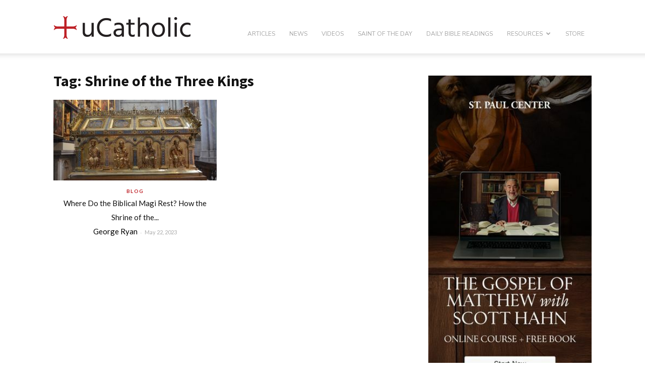

--- FILE ---
content_type: text/html; charset=UTF-8
request_url: https://ucatholic.com/tag/shrine-of-the-three-kings/
body_size: 25819
content:
<!doctype html >
<!--[if IE 8]>    <html class="ie8" lang="en"> <![endif]-->
<!--[if IE 9]>    <html class="ie9" lang="en"> <![endif]-->
<!--[if gt IE 8]><!--> <html lang="en-US"> <!--<![endif]-->
<head>
    <title>Shrine of the Three Kings Archives | uCatholic</title>
    <meta charset="UTF-8" />
    <meta name="viewport" content="width=device-width, initial-scale=1.0">
    <link rel="pingback" href="https://ucatholic.com/xmlrpc.php" />
    <meta name='robots' content='index, follow, max-image-preview:large, max-snippet:-1, max-video-preview:-1' />
	<style>img:is([sizes="auto" i], [sizes^="auto," i]) { contain-intrinsic-size: 3000px 1500px }</style>
	<link rel="icon" type="image/png" href="https://ucatholic.com/wp-content/uploads/2018/09/uCatholic_Favicon.png">
	<!-- This site is optimized with the Yoast SEO plugin v24.7 - https://yoast.com/wordpress/plugins/seo/ -->
	<link rel="canonical" href="https://ucatholic.com/tag/shrine-of-the-three-kings/" />
	<meta property="og:locale" content="en_US" />
	<meta property="og:type" content="article" />
	<meta property="og:title" content="Shrine of the Three Kings Archives | uCatholic" />
	<meta property="og:url" content="https://ucatholic.com/tag/shrine-of-the-three-kings/" />
	<meta property="og:site_name" content="uCatholic" />
	<meta name="twitter:card" content="summary_large_image" />
	<meta name="twitter:site" content="@ucatholic" />
	<script type="application/ld+json" class="yoast-schema-graph">{"@context":"https://schema.org","@graph":[{"@type":"CollectionPage","@id":"https://ucatholic.com/tag/shrine-of-the-three-kings/","url":"https://ucatholic.com/tag/shrine-of-the-three-kings/","name":"Shrine of the Three Kings Archives | uCatholic","isPartOf":{"@id":"https://ucatholic.com/#website"},"primaryImageOfPage":{"@id":"https://ucatholic.com/tag/shrine-of-the-three-kings/#primaryimage"},"image":{"@id":"https://ucatholic.com/tag/shrine-of-the-three-kings/#primaryimage"},"thumbnailUrl":"https://ucatholic.com/wp-content/uploads/2023/05/a-17.jpg","breadcrumb":{"@id":"https://ucatholic.com/tag/shrine-of-the-three-kings/#breadcrumb"},"inLanguage":"en-US"},{"@type":"ImageObject","inLanguage":"en-US","@id":"https://ucatholic.com/tag/shrine-of-the-three-kings/#primaryimage","url":"https://ucatholic.com/wp-content/uploads/2023/05/a-17.jpg","contentUrl":"https://ucatholic.com/wp-content/uploads/2023/05/a-17.jpg","width":1920,"height":1008},{"@type":"BreadcrumbList","@id":"https://ucatholic.com/tag/shrine-of-the-three-kings/#breadcrumb","itemListElement":[{"@type":"ListItem","position":1,"name":"Home","item":"https://ucatholic.com/"},{"@type":"ListItem","position":2,"name":"Shrine of the Three Kings"}]},{"@type":"WebSite","@id":"https://ucatholic.com/#website","url":"https://ucatholic.com/","name":"uCatholic","description":"Catholic traditions in the modern world","potentialAction":[{"@type":"SearchAction","target":{"@type":"EntryPoint","urlTemplate":"https://ucatholic.com/?s={search_term_string}"},"query-input":{"@type":"PropertyValueSpecification","valueRequired":true,"valueName":"search_term_string"}}],"inLanguage":"en-US"}]}</script>
	<!-- / Yoast SEO plugin. -->


<link rel='dns-prefetch' href='//fonts.googleapis.com' />
<link rel="alternate" type="application/rss+xml" title="uCatholic &raquo; Feed" href="https://ucatholic.com/feed/" />
<link rel="alternate" type="application/rss+xml" title="uCatholic &raquo; Comments Feed" href="https://ucatholic.com/comments/feed/" />
<link rel="alternate" type="application/rss+xml" title="uCatholic &raquo; Shrine of the Three Kings Tag Feed" href="https://ucatholic.com/tag/shrine-of-the-three-kings/feed/" />
<script type="text/javascript">
/* <![CDATA[ */
window._wpemojiSettings = {"baseUrl":"https:\/\/s.w.org\/images\/core\/emoji\/15.0.3\/72x72\/","ext":".png","svgUrl":"https:\/\/s.w.org\/images\/core\/emoji\/15.0.3\/svg\/","svgExt":".svg","source":{"concatemoji":"https:\/\/ucatholic.com\/wp-includes\/js\/wp-emoji-release.min.js?ver=6.7.4"}};
/*! This file is auto-generated */
!function(i,n){var o,s,e;function c(e){try{var t={supportTests:e,timestamp:(new Date).valueOf()};sessionStorage.setItem(o,JSON.stringify(t))}catch(e){}}function p(e,t,n){e.clearRect(0,0,e.canvas.width,e.canvas.height),e.fillText(t,0,0);var t=new Uint32Array(e.getImageData(0,0,e.canvas.width,e.canvas.height).data),r=(e.clearRect(0,0,e.canvas.width,e.canvas.height),e.fillText(n,0,0),new Uint32Array(e.getImageData(0,0,e.canvas.width,e.canvas.height).data));return t.every(function(e,t){return e===r[t]})}function u(e,t,n){switch(t){case"flag":return n(e,"\ud83c\udff3\ufe0f\u200d\u26a7\ufe0f","\ud83c\udff3\ufe0f\u200b\u26a7\ufe0f")?!1:!n(e,"\ud83c\uddfa\ud83c\uddf3","\ud83c\uddfa\u200b\ud83c\uddf3")&&!n(e,"\ud83c\udff4\udb40\udc67\udb40\udc62\udb40\udc65\udb40\udc6e\udb40\udc67\udb40\udc7f","\ud83c\udff4\u200b\udb40\udc67\u200b\udb40\udc62\u200b\udb40\udc65\u200b\udb40\udc6e\u200b\udb40\udc67\u200b\udb40\udc7f");case"emoji":return!n(e,"\ud83d\udc26\u200d\u2b1b","\ud83d\udc26\u200b\u2b1b")}return!1}function f(e,t,n){var r="undefined"!=typeof WorkerGlobalScope&&self instanceof WorkerGlobalScope?new OffscreenCanvas(300,150):i.createElement("canvas"),a=r.getContext("2d",{willReadFrequently:!0}),o=(a.textBaseline="top",a.font="600 32px Arial",{});return e.forEach(function(e){o[e]=t(a,e,n)}),o}function t(e){var t=i.createElement("script");t.src=e,t.defer=!0,i.head.appendChild(t)}"undefined"!=typeof Promise&&(o="wpEmojiSettingsSupports",s=["flag","emoji"],n.supports={everything:!0,everythingExceptFlag:!0},e=new Promise(function(e){i.addEventListener("DOMContentLoaded",e,{once:!0})}),new Promise(function(t){var n=function(){try{var e=JSON.parse(sessionStorage.getItem(o));if("object"==typeof e&&"number"==typeof e.timestamp&&(new Date).valueOf()<e.timestamp+604800&&"object"==typeof e.supportTests)return e.supportTests}catch(e){}return null}();if(!n){if("undefined"!=typeof Worker&&"undefined"!=typeof OffscreenCanvas&&"undefined"!=typeof URL&&URL.createObjectURL&&"undefined"!=typeof Blob)try{var e="postMessage("+f.toString()+"("+[JSON.stringify(s),u.toString(),p.toString()].join(",")+"));",r=new Blob([e],{type:"text/javascript"}),a=new Worker(URL.createObjectURL(r),{name:"wpTestEmojiSupports"});return void(a.onmessage=function(e){c(n=e.data),a.terminate(),t(n)})}catch(e){}c(n=f(s,u,p))}t(n)}).then(function(e){for(var t in e)n.supports[t]=e[t],n.supports.everything=n.supports.everything&&n.supports[t],"flag"!==t&&(n.supports.everythingExceptFlag=n.supports.everythingExceptFlag&&n.supports[t]);n.supports.everythingExceptFlag=n.supports.everythingExceptFlag&&!n.supports.flag,n.DOMReady=!1,n.readyCallback=function(){n.DOMReady=!0}}).then(function(){return e}).then(function(){var e;n.supports.everything||(n.readyCallback(),(e=n.source||{}).concatemoji?t(e.concatemoji):e.wpemoji&&e.twemoji&&(t(e.twemoji),t(e.wpemoji)))}))}((window,document),window._wpemojiSettings);
/* ]]> */
</script>
<link rel='stylesheet' id='sgr-css' href='https://ucatholic.com/wp-content/plugins/simple-google-recaptcha/sgr.css?ver=1686671039' type='text/css' media='all' />
<link rel='stylesheet' id='sbi_styles-css' href='https://ucatholic.com/wp-content/plugins/instagram-feed/css/sbi-styles.min.css?ver=6.9.1' type='text/css' media='all' />
<style id='wp-emoji-styles-inline-css' type='text/css'>

	img.wp-smiley, img.emoji {
		display: inline !important;
		border: none !important;
		box-shadow: none !important;
		height: 1em !important;
		width: 1em !important;
		margin: 0 0.07em !important;
		vertical-align: -0.1em !important;
		background: none !important;
		padding: 0 !important;
	}
</style>
<link rel='stylesheet' id='wp-block-library-css' href='https://ucatholic.com/wp-includes/css/dist/block-library/style.min.css?ver=6.7.4' type='text/css' media='all' />
<style id='classic-theme-styles-inline-css' type='text/css'>
/*! This file is auto-generated */
.wp-block-button__link{color:#fff;background-color:#32373c;border-radius:9999px;box-shadow:none;text-decoration:none;padding:calc(.667em + 2px) calc(1.333em + 2px);font-size:1.125em}.wp-block-file__button{background:#32373c;color:#fff;text-decoration:none}
</style>
<style id='global-styles-inline-css' type='text/css'>
:root{--wp--preset--aspect-ratio--square: 1;--wp--preset--aspect-ratio--4-3: 4/3;--wp--preset--aspect-ratio--3-4: 3/4;--wp--preset--aspect-ratio--3-2: 3/2;--wp--preset--aspect-ratio--2-3: 2/3;--wp--preset--aspect-ratio--16-9: 16/9;--wp--preset--aspect-ratio--9-16: 9/16;--wp--preset--color--black: #000000;--wp--preset--color--cyan-bluish-gray: #abb8c3;--wp--preset--color--white: #ffffff;--wp--preset--color--pale-pink: #f78da7;--wp--preset--color--vivid-red: #cf2e2e;--wp--preset--color--luminous-vivid-orange: #ff6900;--wp--preset--color--luminous-vivid-amber: #fcb900;--wp--preset--color--light-green-cyan: #7bdcb5;--wp--preset--color--vivid-green-cyan: #00d084;--wp--preset--color--pale-cyan-blue: #8ed1fc;--wp--preset--color--vivid-cyan-blue: #0693e3;--wp--preset--color--vivid-purple: #9b51e0;--wp--preset--gradient--vivid-cyan-blue-to-vivid-purple: linear-gradient(135deg,rgba(6,147,227,1) 0%,rgb(155,81,224) 100%);--wp--preset--gradient--light-green-cyan-to-vivid-green-cyan: linear-gradient(135deg,rgb(122,220,180) 0%,rgb(0,208,130) 100%);--wp--preset--gradient--luminous-vivid-amber-to-luminous-vivid-orange: linear-gradient(135deg,rgba(252,185,0,1) 0%,rgba(255,105,0,1) 100%);--wp--preset--gradient--luminous-vivid-orange-to-vivid-red: linear-gradient(135deg,rgba(255,105,0,1) 0%,rgb(207,46,46) 100%);--wp--preset--gradient--very-light-gray-to-cyan-bluish-gray: linear-gradient(135deg,rgb(238,238,238) 0%,rgb(169,184,195) 100%);--wp--preset--gradient--cool-to-warm-spectrum: linear-gradient(135deg,rgb(74,234,220) 0%,rgb(151,120,209) 20%,rgb(207,42,186) 40%,rgb(238,44,130) 60%,rgb(251,105,98) 80%,rgb(254,248,76) 100%);--wp--preset--gradient--blush-light-purple: linear-gradient(135deg,rgb(255,206,236) 0%,rgb(152,150,240) 100%);--wp--preset--gradient--blush-bordeaux: linear-gradient(135deg,rgb(254,205,165) 0%,rgb(254,45,45) 50%,rgb(107,0,62) 100%);--wp--preset--gradient--luminous-dusk: linear-gradient(135deg,rgb(255,203,112) 0%,rgb(199,81,192) 50%,rgb(65,88,208) 100%);--wp--preset--gradient--pale-ocean: linear-gradient(135deg,rgb(255,245,203) 0%,rgb(182,227,212) 50%,rgb(51,167,181) 100%);--wp--preset--gradient--electric-grass: linear-gradient(135deg,rgb(202,248,128) 0%,rgb(113,206,126) 100%);--wp--preset--gradient--midnight: linear-gradient(135deg,rgb(2,3,129) 0%,rgb(40,116,252) 100%);--wp--preset--font-size--small: 13px;--wp--preset--font-size--medium: 20px;--wp--preset--font-size--large: 36px;--wp--preset--font-size--x-large: 42px;--wp--preset--spacing--20: 0.44rem;--wp--preset--spacing--30: 0.67rem;--wp--preset--spacing--40: 1rem;--wp--preset--spacing--50: 1.5rem;--wp--preset--spacing--60: 2.25rem;--wp--preset--spacing--70: 3.38rem;--wp--preset--spacing--80: 5.06rem;--wp--preset--shadow--natural: 6px 6px 9px rgba(0, 0, 0, 0.2);--wp--preset--shadow--deep: 12px 12px 50px rgba(0, 0, 0, 0.4);--wp--preset--shadow--sharp: 6px 6px 0px rgba(0, 0, 0, 0.2);--wp--preset--shadow--outlined: 6px 6px 0px -3px rgba(255, 255, 255, 1), 6px 6px rgba(0, 0, 0, 1);--wp--preset--shadow--crisp: 6px 6px 0px rgba(0, 0, 0, 1);}:where(.is-layout-flex){gap: 0.5em;}:where(.is-layout-grid){gap: 0.5em;}body .is-layout-flex{display: flex;}.is-layout-flex{flex-wrap: wrap;align-items: center;}.is-layout-flex > :is(*, div){margin: 0;}body .is-layout-grid{display: grid;}.is-layout-grid > :is(*, div){margin: 0;}:where(.wp-block-columns.is-layout-flex){gap: 2em;}:where(.wp-block-columns.is-layout-grid){gap: 2em;}:where(.wp-block-post-template.is-layout-flex){gap: 1.25em;}:where(.wp-block-post-template.is-layout-grid){gap: 1.25em;}.has-black-color{color: var(--wp--preset--color--black) !important;}.has-cyan-bluish-gray-color{color: var(--wp--preset--color--cyan-bluish-gray) !important;}.has-white-color{color: var(--wp--preset--color--white) !important;}.has-pale-pink-color{color: var(--wp--preset--color--pale-pink) !important;}.has-vivid-red-color{color: var(--wp--preset--color--vivid-red) !important;}.has-luminous-vivid-orange-color{color: var(--wp--preset--color--luminous-vivid-orange) !important;}.has-luminous-vivid-amber-color{color: var(--wp--preset--color--luminous-vivid-amber) !important;}.has-light-green-cyan-color{color: var(--wp--preset--color--light-green-cyan) !important;}.has-vivid-green-cyan-color{color: var(--wp--preset--color--vivid-green-cyan) !important;}.has-pale-cyan-blue-color{color: var(--wp--preset--color--pale-cyan-blue) !important;}.has-vivid-cyan-blue-color{color: var(--wp--preset--color--vivid-cyan-blue) !important;}.has-vivid-purple-color{color: var(--wp--preset--color--vivid-purple) !important;}.has-black-background-color{background-color: var(--wp--preset--color--black) !important;}.has-cyan-bluish-gray-background-color{background-color: var(--wp--preset--color--cyan-bluish-gray) !important;}.has-white-background-color{background-color: var(--wp--preset--color--white) !important;}.has-pale-pink-background-color{background-color: var(--wp--preset--color--pale-pink) !important;}.has-vivid-red-background-color{background-color: var(--wp--preset--color--vivid-red) !important;}.has-luminous-vivid-orange-background-color{background-color: var(--wp--preset--color--luminous-vivid-orange) !important;}.has-luminous-vivid-amber-background-color{background-color: var(--wp--preset--color--luminous-vivid-amber) !important;}.has-light-green-cyan-background-color{background-color: var(--wp--preset--color--light-green-cyan) !important;}.has-vivid-green-cyan-background-color{background-color: var(--wp--preset--color--vivid-green-cyan) !important;}.has-pale-cyan-blue-background-color{background-color: var(--wp--preset--color--pale-cyan-blue) !important;}.has-vivid-cyan-blue-background-color{background-color: var(--wp--preset--color--vivid-cyan-blue) !important;}.has-vivid-purple-background-color{background-color: var(--wp--preset--color--vivid-purple) !important;}.has-black-border-color{border-color: var(--wp--preset--color--black) !important;}.has-cyan-bluish-gray-border-color{border-color: var(--wp--preset--color--cyan-bluish-gray) !important;}.has-white-border-color{border-color: var(--wp--preset--color--white) !important;}.has-pale-pink-border-color{border-color: var(--wp--preset--color--pale-pink) !important;}.has-vivid-red-border-color{border-color: var(--wp--preset--color--vivid-red) !important;}.has-luminous-vivid-orange-border-color{border-color: var(--wp--preset--color--luminous-vivid-orange) !important;}.has-luminous-vivid-amber-border-color{border-color: var(--wp--preset--color--luminous-vivid-amber) !important;}.has-light-green-cyan-border-color{border-color: var(--wp--preset--color--light-green-cyan) !important;}.has-vivid-green-cyan-border-color{border-color: var(--wp--preset--color--vivid-green-cyan) !important;}.has-pale-cyan-blue-border-color{border-color: var(--wp--preset--color--pale-cyan-blue) !important;}.has-vivid-cyan-blue-border-color{border-color: var(--wp--preset--color--vivid-cyan-blue) !important;}.has-vivid-purple-border-color{border-color: var(--wp--preset--color--vivid-purple) !important;}.has-vivid-cyan-blue-to-vivid-purple-gradient-background{background: var(--wp--preset--gradient--vivid-cyan-blue-to-vivid-purple) !important;}.has-light-green-cyan-to-vivid-green-cyan-gradient-background{background: var(--wp--preset--gradient--light-green-cyan-to-vivid-green-cyan) !important;}.has-luminous-vivid-amber-to-luminous-vivid-orange-gradient-background{background: var(--wp--preset--gradient--luminous-vivid-amber-to-luminous-vivid-orange) !important;}.has-luminous-vivid-orange-to-vivid-red-gradient-background{background: var(--wp--preset--gradient--luminous-vivid-orange-to-vivid-red) !important;}.has-very-light-gray-to-cyan-bluish-gray-gradient-background{background: var(--wp--preset--gradient--very-light-gray-to-cyan-bluish-gray) !important;}.has-cool-to-warm-spectrum-gradient-background{background: var(--wp--preset--gradient--cool-to-warm-spectrum) !important;}.has-blush-light-purple-gradient-background{background: var(--wp--preset--gradient--blush-light-purple) !important;}.has-blush-bordeaux-gradient-background{background: var(--wp--preset--gradient--blush-bordeaux) !important;}.has-luminous-dusk-gradient-background{background: var(--wp--preset--gradient--luminous-dusk) !important;}.has-pale-ocean-gradient-background{background: var(--wp--preset--gradient--pale-ocean) !important;}.has-electric-grass-gradient-background{background: var(--wp--preset--gradient--electric-grass) !important;}.has-midnight-gradient-background{background: var(--wp--preset--gradient--midnight) !important;}.has-small-font-size{font-size: var(--wp--preset--font-size--small) !important;}.has-medium-font-size{font-size: var(--wp--preset--font-size--medium) !important;}.has-large-font-size{font-size: var(--wp--preset--font-size--large) !important;}.has-x-large-font-size{font-size: var(--wp--preset--font-size--x-large) !important;}
:where(.wp-block-post-template.is-layout-flex){gap: 1.25em;}:where(.wp-block-post-template.is-layout-grid){gap: 1.25em;}
:where(.wp-block-columns.is-layout-flex){gap: 2em;}:where(.wp-block-columns.is-layout-grid){gap: 2em;}
:root :where(.wp-block-pullquote){font-size: 1.5em;line-height: 1.6;}
</style>
<link rel='stylesheet' id='xs-front-style-css' href='https://ucatholic.com/wp-content/plugins/wp-social/assets/css/frontend.css?ver=3.1.1' type='text/css' media='all' />
<link rel='stylesheet' id='xs_login_font_login_css-css' href='https://ucatholic.com/wp-content/plugins/wp-social/assets/css/font-icon.css?ver=3.1.1' type='text/css' media='all' />
<link rel='stylesheet' id='google-fonts-style-css' href='https://fonts.googleapis.com/css?family=Nunito%3A400%2C600%2C700%7CRoboto%3A300%2C400%2C400italic%2C500%2C500italic%2C700%2C900%2C600%7CLato%3A400%2C600%2C700%7CRoboto+Condensed%3A400%2C600%2C700%7CSource+Sans+Pro%3A400%2C600%2C700%7COpen+Sans%3A300italic%2C400%2C400italic%2C600%2C600italic%2C700&#038;ver=9.0.1' type='text/css' media='all' />
<style id='akismet-widget-style-inline-css' type='text/css'>

			.a-stats {
				--akismet-color-mid-green: #357b49;
				--akismet-color-white: #fff;
				--akismet-color-light-grey: #f6f7f7;

				max-width: 350px;
				width: auto;
			}

			.a-stats * {
				all: unset;
				box-sizing: border-box;
			}

			.a-stats strong {
				font-weight: 600;
			}

			.a-stats a.a-stats__link,
			.a-stats a.a-stats__link:visited,
			.a-stats a.a-stats__link:active {
				background: var(--akismet-color-mid-green);
				border: none;
				box-shadow: none;
				border-radius: 8px;
				color: var(--akismet-color-white);
				cursor: pointer;
				display: block;
				font-family: -apple-system, BlinkMacSystemFont, 'Segoe UI', 'Roboto', 'Oxygen-Sans', 'Ubuntu', 'Cantarell', 'Helvetica Neue', sans-serif;
				font-weight: 500;
				padding: 12px;
				text-align: center;
				text-decoration: none;
				transition: all 0.2s ease;
			}

			/* Extra specificity to deal with TwentyTwentyOne focus style */
			.widget .a-stats a.a-stats__link:focus {
				background: var(--akismet-color-mid-green);
				color: var(--akismet-color-white);
				text-decoration: none;
			}

			.a-stats a.a-stats__link:hover {
				filter: brightness(110%);
				box-shadow: 0 4px 12px rgba(0, 0, 0, 0.06), 0 0 2px rgba(0, 0, 0, 0.16);
			}

			.a-stats .count {
				color: var(--akismet-color-white);
				display: block;
				font-size: 1.5em;
				line-height: 1.4;
				padding: 0 13px;
				white-space: nowrap;
			}
		
</style>
<link rel='stylesheet' id='js_composer_front-css' href='https://ucatholic.com/wp-content/plugins/js_composer/assets/css/js_composer.min.css?ver=8.7.2' type='text/css' media='all' />
<link rel='stylesheet' id='td-theme-css' href='https://ucatholic.com/wp-content/themes/Newspaper/style.css?ver=9.0.1' type='text/css' media='all' />
<link rel='stylesheet' id='td-theme-child-css' href='https://ucatholic.com/wp-content/themes/Newspaper-child/style.css?ver=9.0.1c' type='text/css' media='all' />
<link rel='stylesheet' id='td-theme-demo-style-css' href='https://ucatholic.com/wp-content/themes/Newspaper/includes/demos/art_creek/demo_style.css?ver=9.0.1' type='text/css' media='all' />
<script type="text/javascript" id="sgr-js-extra">
/* <![CDATA[ */
var sgr = {"sgr_site_key":"6LdrDlghAAAAAJWWkHOZKlSU3-AzxAeZRdOl8q4n"};
/* ]]> */
</script>
<script type="text/javascript" src="https://ucatholic.com/wp-content/plugins/simple-google-recaptcha/sgr.js?ver=1686671039" id="sgr-js"></script>
<script type="text/javascript" src="https://ucatholic.com/wp-includes/js/jquery/jquery.min.js?ver=3.7.1" id="jquery-core-js"></script>
<script type="text/javascript" src="https://ucatholic.com/wp-includes/js/jquery/jquery-migrate.min.js?ver=3.4.1" id="jquery-migrate-js"></script>
<script type="text/javascript" id="xs_front_main_js-js-extra">
/* <![CDATA[ */
var rest_config = {"rest_url":"https:\/\/ucatholic.com\/wp-json\/","nonce":"147a23bb6c","insta_enabled":"1"};
/* ]]> */
</script>
<script type="text/javascript" src="https://ucatholic.com/wp-content/plugins/wp-social/assets/js/front-main.js?ver=3.1.1" id="xs_front_main_js-js"></script>
<script type="text/javascript" id="xs_social_custom-js-extra">
/* <![CDATA[ */
var rest_api_conf = {"siteurl":"https:\/\/ucatholic.com","nonce":"147a23bb6c","root":"https:\/\/ucatholic.com\/wp-json\/"};
var wsluFrontObj = {"resturl":"https:\/\/ucatholic.com\/wp-json\/","rest_nonce":"147a23bb6c"};
/* ]]> */
</script>
<script type="text/javascript" src="https://ucatholic.com/wp-content/plugins/wp-social/assets/js/social-front.js?ver=6.7.4" id="xs_social_custom-js"></script>
<script></script><link rel="https://api.w.org/" href="https://ucatholic.com/wp-json/" /><link rel="alternate" title="JSON" type="application/json" href="https://ucatholic.com/wp-json/wp/v2/tags/4561" /><link rel="EditURI" type="application/rsd+xml" title="RSD" href="https://ucatholic.com/xmlrpc.php?rsd" />
   <!-- Google tag (gtag.js) --> <script async src="https://www.googletagmanager.com/gtag/js?id=G-1R4JVR83LN"></script> <script> window.dataLayer = window.dataLayer || []; function gtag(){dataLayer.push(arguments);} gtag('js', new Date()); gtag('config', 'G-1R4JVR83LN'); </script>
    <meta name="robots" content="noai, noimageai">
<!--[if lt IE 9]><script src="https://cdnjs.cloudflare.com/ajax/libs/html5shiv/3.7.3/html5shiv.js"></script><![endif]-->
    <meta name="generator" content="Powered by WPBakery Page Builder - drag and drop page builder for WordPress."/>
<meta name="generator" content="Powered by Slider Revolution 6.6.20 - responsive, Mobile-Friendly Slider Plugin for WordPress with comfortable drag and drop interface." />

<!-- JS generated by theme -->

<script>
    
    

	    var tdBlocksArray = []; //here we store all the items for the current page

	    //td_block class - each ajax block uses a object of this class for requests
	    function tdBlock() {
		    this.id = '';
		    this.block_type = 1; //block type id (1-234 etc)
		    this.atts = '';
		    this.td_column_number = '';
		    this.td_current_page = 1; //
		    this.post_count = 0; //from wp
		    this.found_posts = 0; //from wp
		    this.max_num_pages = 0; //from wp
		    this.td_filter_value = ''; //current live filter value
		    this.is_ajax_running = false;
		    this.td_user_action = ''; // load more or infinite loader (used by the animation)
		    this.header_color = '';
		    this.ajax_pagination_infinite_stop = ''; //show load more at page x
	    }


        // td_js_generator - mini detector
        (function(){
            var htmlTag = document.getElementsByTagName("html")[0];

	        if ( navigator.userAgent.indexOf("MSIE 10.0") > -1 ) {
                htmlTag.className += ' ie10';
            }

            if ( !!navigator.userAgent.match(/Trident.*rv\:11\./) ) {
                htmlTag.className += ' ie11';
            }

	        if ( navigator.userAgent.indexOf("Edge") > -1 ) {
                htmlTag.className += ' ieEdge';
            }

            if ( /(iPad|iPhone|iPod)/g.test(navigator.userAgent) ) {
                htmlTag.className += ' td-md-is-ios';
            }

            var user_agent = navigator.userAgent.toLowerCase();
            if ( user_agent.indexOf("android") > -1 ) {
                htmlTag.className += ' td-md-is-android';
            }

            if ( -1 !== navigator.userAgent.indexOf('Mac OS X')  ) {
                htmlTag.className += ' td-md-is-os-x';
            }

            if ( /chrom(e|ium)/.test(navigator.userAgent.toLowerCase()) ) {
               htmlTag.className += ' td-md-is-chrome';
            }

            if ( -1 !== navigator.userAgent.indexOf('Firefox') ) {
                htmlTag.className += ' td-md-is-firefox';
            }

            if ( -1 !== navigator.userAgent.indexOf('Safari') && -1 === navigator.userAgent.indexOf('Chrome') ) {
                htmlTag.className += ' td-md-is-safari';
            }

            if( -1 !== navigator.userAgent.indexOf('IEMobile') ){
                htmlTag.className += ' td-md-is-iemobile';
            }

        })();




        var tdLocalCache = {};

        ( function () {
            "use strict";

            tdLocalCache = {
                data: {},
                remove: function (resource_id) {
                    delete tdLocalCache.data[resource_id];
                },
                exist: function (resource_id) {
                    return tdLocalCache.data.hasOwnProperty(resource_id) && tdLocalCache.data[resource_id] !== null;
                },
                get: function (resource_id) {
                    return tdLocalCache.data[resource_id];
                },
                set: function (resource_id, cachedData) {
                    tdLocalCache.remove(resource_id);
                    tdLocalCache.data[resource_id] = cachedData;
                }
            };
        })();

    
    
var td_viewport_interval_list=[{"limitBottom":767,"sidebarWidth":228},{"limitBottom":1018,"sidebarWidth":300},{"limitBottom":1140,"sidebarWidth":324}];
var td_animation_stack_effect="type0";
var tds_animation_stack=true;
var td_animation_stack_specific_selectors=".entry-thumb, img";
var td_animation_stack_general_selectors=".td-animation-stack img, .td-animation-stack .entry-thumb, .post img";
var tds_general_modal_image="yes";
var td_ajax_url="https:\/\/ucatholic.com\/wp-admin\/admin-ajax.php?td_theme_name=Newspaper&v=9.0.1";
var td_get_template_directory_uri="https:\/\/ucatholic.com\/wp-content\/themes\/Newspaper";
var tds_snap_menu="smart_snap_always";
var tds_logo_on_sticky="show";
var tds_header_style="7";
var td_please_wait="Please wait...";
var td_email_user_pass_incorrect="User or password incorrect!";
var td_email_user_incorrect="Email or username incorrect!";
var td_email_incorrect="Email incorrect!";
var tds_more_articles_on_post_enable="";
var tds_more_articles_on_post_time_to_wait="";
var tds_more_articles_on_post_pages_distance_from_top=0;
var tds_theme_color_site_wide="#be2026";
var tds_smart_sidebar="enabled";
var tdThemeName="Newspaper";
var td_magnific_popup_translation_tPrev="Previous (Left arrow key)";
var td_magnific_popup_translation_tNext="Next (Right arrow key)";
var td_magnific_popup_translation_tCounter="%curr% of %total%";
var td_magnific_popup_translation_ajax_tError="The content from %url% could not be loaded.";
var td_magnific_popup_translation_image_tError="The image #%curr% could not be loaded.";
var tdDateNamesI18n={"month_names":["January","February","March","April","May","June","July","August","September","October","November","December"],"month_names_short":["Jan","Feb","Mar","Apr","May","Jun","Jul","Aug","Sep","Oct","Nov","Dec"],"day_names":["Sunday","Monday","Tuesday","Wednesday","Thursday","Friday","Saturday"],"day_names_short":["Sun","Mon","Tue","Wed","Thu","Fri","Sat"]};
var td_ad_background_click_link="";
var td_ad_background_click_target="";
</script>


<!-- Header style compiled by theme -->

<style>
    
.td-header-wrap .black-menu .sf-menu > .current-menu-item > a,
    .td-header-wrap .black-menu .sf-menu > .current-menu-ancestor > a,
    .td-header-wrap .black-menu .sf-menu > .current-category-ancestor > a,
    .td-header-wrap .black-menu .sf-menu > li > a:hover,
    .td-header-wrap .black-menu .sf-menu > .sfHover > a,
    .td-header-style-12 .td-header-menu-wrap-full,
    .sf-menu > .current-menu-item > a:after,
    .sf-menu > .current-menu-ancestor > a:after,
    .sf-menu > .current-category-ancestor > a:after,
    .sf-menu > li:hover > a:after,
    .sf-menu > .sfHover > a:after,
    .td-header-style-12 .td-affix,
    .header-search-wrap .td-drop-down-search:after,
    .header-search-wrap .td-drop-down-search .btn:hover,
    input[type=submit]:hover,
    .td-read-more a,
    .td-post-category:hover,
    .td-grid-style-1.td-hover-1 .td-big-grid-post:hover .td-post-category,
    .td-grid-style-5.td-hover-1 .td-big-grid-post:hover .td-post-category,
    .td_top_authors .td-active .td-author-post-count,
    .td_top_authors .td-active .td-author-comments-count,
    .td_top_authors .td_mod_wrap:hover .td-author-post-count,
    .td_top_authors .td_mod_wrap:hover .td-author-comments-count,
    .td-404-sub-sub-title a:hover,
    .td-search-form-widget .wpb_button:hover,
    .td-rating-bar-wrap div,
    .td_category_template_3 .td-current-sub-category,
    .dropcap,
    .td_wrapper_video_playlist .td_video_controls_playlist_wrapper,
    .wpb_default,
    .wpb_default:hover,
    .td-left-smart-list:hover,
    .td-right-smart-list:hover,
    .woocommerce-checkout .woocommerce input.button:hover,
    .woocommerce-page .woocommerce a.button:hover,
    .woocommerce-account div.woocommerce .button:hover,
    #bbpress-forums button:hover,
    .bbp_widget_login .button:hover,
    .td-footer-wrapper .td-post-category,
    .td-footer-wrapper .widget_product_search input[type="submit"]:hover,
    .woocommerce .product a.button:hover,
    .woocommerce .product #respond input#submit:hover,
    .woocommerce .checkout input#place_order:hover,
    .woocommerce .woocommerce.widget .button:hover,
    .single-product .product .summary .cart .button:hover,
    .woocommerce-cart .woocommerce table.cart .button:hover,
    .woocommerce-cart .woocommerce .shipping-calculator-form .button:hover,
    .td-next-prev-wrap a:hover,
    .td-load-more-wrap a:hover,
    .td-post-small-box a:hover,
    .page-nav .current,
    .page-nav:first-child > div,
    .td_category_template_8 .td-category-header .td-category a.td-current-sub-category,
    .td_category_template_4 .td-category-siblings .td-category a:hover,
    #bbpress-forums .bbp-pagination .current,
    #bbpress-forums #bbp-single-user-details #bbp-user-navigation li.current a,
    .td-theme-slider:hover .slide-meta-cat a,
    a.vc_btn-black:hover,
    .td-trending-now-wrapper:hover .td-trending-now-title,
    .td-scroll-up,
    .td-smart-list-button:hover,
    .td-weather-information:before,
    .td-weather-week:before,
    .td_block_exchange .td-exchange-header:before,
    .td_block_big_grid_9.td-grid-style-1 .td-post-category,
    .td_block_big_grid_9.td-grid-style-5 .td-post-category,
    .td-grid-style-6.td-hover-1 .td-module-thumb:after,
    .td-pulldown-syle-2 .td-subcat-dropdown ul:after,
    .td_block_template_9 .td-block-title:after,
    .td_block_template_15 .td-block-title:before,
    div.wpforms-container .wpforms-form div.wpforms-submit-container button[type=submit] {
        background-color: #be2026;
    }

    .td_block_template_4 .td-related-title .td-cur-simple-item:before {
        border-color: #be2026 transparent transparent transparent !important;
    }

    .woocommerce .woocommerce-message .button:hover,
    .woocommerce .woocommerce-error .button:hover,
    .woocommerce .woocommerce-info .button:hover {
        background-color: #be2026 !important;
    }
    
    
    .td_block_template_4 .td-related-title .td-cur-simple-item,
    .td_block_template_3 .td-related-title .td-cur-simple-item,
    .td_block_template_9 .td-related-title:after {
        background-color: #be2026;
    }

    .woocommerce .product .onsale,
    .woocommerce.widget .ui-slider .ui-slider-handle {
        background: none #be2026;
    }

    .woocommerce.widget.widget_layered_nav_filters ul li a {
        background: none repeat scroll 0 0 #be2026 !important;
    }

    a,
    cite a:hover,
    .td_mega_menu_sub_cats .cur-sub-cat,
    .td-mega-span h3 a:hover,
    .td_mod_mega_menu:hover .entry-title a,
    .header-search-wrap .result-msg a:hover,
    .td-header-top-menu .td-drop-down-search .td_module_wrap:hover .entry-title a,
    .td-header-top-menu .td-icon-search:hover,
    .td-header-wrap .result-msg a:hover,
    .top-header-menu li a:hover,
    .top-header-menu .current-menu-item > a,
    .top-header-menu .current-menu-ancestor > a,
    .top-header-menu .current-category-ancestor > a,
    .td-social-icon-wrap > a:hover,
    .td-header-sp-top-widget .td-social-icon-wrap a:hover,
    .td-page-content blockquote p,
    .td-post-content blockquote p,
    .mce-content-body blockquote p,
    .comment-content blockquote p,
    .wpb_text_column blockquote p,
    .td_block_text_with_title blockquote p,
    .td_module_wrap:hover .entry-title a,
    .td-subcat-filter .td-subcat-list a:hover,
    .td-subcat-filter .td-subcat-dropdown a:hover,
    .td_quote_on_blocks,
    .dropcap2,
    .dropcap3,
    .td_top_authors .td-active .td-authors-name a,
    .td_top_authors .td_mod_wrap:hover .td-authors-name a,
    .td-post-next-prev-content a:hover,
    .author-box-wrap .td-author-social a:hover,
    .td-author-name a:hover,
    .td-author-url a:hover,
    .td_mod_related_posts:hover h3 > a,
    .td-post-template-11 .td-related-title .td-related-left:hover,
    .td-post-template-11 .td-related-title .td-related-right:hover,
    .td-post-template-11 .td-related-title .td-cur-simple-item,
    .td-post-template-11 .td_block_related_posts .td-next-prev-wrap a:hover,
    .comment-reply-link:hover,
    .logged-in-as a:hover,
    #cancel-comment-reply-link:hover,
    .td-search-query,
    .td-category-header .td-pulldown-category-filter-link:hover,
    .td-category-siblings .td-subcat-dropdown a:hover,
    .td-category-siblings .td-subcat-dropdown a.td-current-sub-category,
    .widget a:hover,
    .td_wp_recentcomments a:hover,
    .archive .widget_archive .current,
    .archive .widget_archive .current a,
    .widget_calendar tfoot a:hover,
    .woocommerce a.added_to_cart:hover,
    .woocommerce-account .woocommerce-MyAccount-navigation a:hover,
    #bbpress-forums li.bbp-header .bbp-reply-content span a:hover,
    #bbpress-forums .bbp-forum-freshness a:hover,
    #bbpress-forums .bbp-topic-freshness a:hover,
    #bbpress-forums .bbp-forums-list li a:hover,
    #bbpress-forums .bbp-forum-title:hover,
    #bbpress-forums .bbp-topic-permalink:hover,
    #bbpress-forums .bbp-topic-started-by a:hover,
    #bbpress-forums .bbp-topic-started-in a:hover,
    #bbpress-forums .bbp-body .super-sticky li.bbp-topic-title .bbp-topic-permalink,
    #bbpress-forums .bbp-body .sticky li.bbp-topic-title .bbp-topic-permalink,
    .widget_display_replies .bbp-author-name,
    .widget_display_topics .bbp-author-name,
    .footer-text-wrap .footer-email-wrap a,
    .td-subfooter-menu li a:hover,
    .footer-social-wrap a:hover,
    a.vc_btn-black:hover,
    .td-smart-list-dropdown-wrap .td-smart-list-button:hover,
    .td_module_17 .td-read-more a:hover,
    .td_module_18 .td-read-more a:hover,
    .td_module_19 .td-post-author-name a:hover,
    .td-instagram-user a,
    .td-pulldown-syle-2 .td-subcat-dropdown:hover .td-subcat-more span,
    .td-pulldown-syle-2 .td-subcat-dropdown:hover .td-subcat-more i,
    .td-pulldown-syle-3 .td-subcat-dropdown:hover .td-subcat-more span,
    .td-pulldown-syle-3 .td-subcat-dropdown:hover .td-subcat-more i,
    .td-block-title-wrap .td-wrapper-pulldown-filter .td-pulldown-filter-display-option:hover,
    .td-block-title-wrap .td-wrapper-pulldown-filter .td-pulldown-filter-display-option:hover i,
    .td-block-title-wrap .td-wrapper-pulldown-filter .td-pulldown-filter-link:hover,
    .td-block-title-wrap .td-wrapper-pulldown-filter .td-pulldown-filter-item .td-cur-simple-item,
    .td_block_template_2 .td-related-title .td-cur-simple-item,
    .td_block_template_5 .td-related-title .td-cur-simple-item,
    .td_block_template_6 .td-related-title .td-cur-simple-item,
    .td_block_template_7 .td-related-title .td-cur-simple-item,
    .td_block_template_8 .td-related-title .td-cur-simple-item,
    .td_block_template_9 .td-related-title .td-cur-simple-item,
    .td_block_template_10 .td-related-title .td-cur-simple-item,
    .td_block_template_11 .td-related-title .td-cur-simple-item,
    .td_block_template_12 .td-related-title .td-cur-simple-item,
    .td_block_template_13 .td-related-title .td-cur-simple-item,
    .td_block_template_14 .td-related-title .td-cur-simple-item,
    .td_block_template_15 .td-related-title .td-cur-simple-item,
    .td_block_template_16 .td-related-title .td-cur-simple-item,
    .td_block_template_17 .td-related-title .td-cur-simple-item,
    .td-theme-wrap .sf-menu ul .td-menu-item > a:hover,
    .td-theme-wrap .sf-menu ul .sfHover > a,
    .td-theme-wrap .sf-menu ul .current-menu-ancestor > a,
    .td-theme-wrap .sf-menu ul .current-category-ancestor > a,
    .td-theme-wrap .sf-menu ul .current-menu-item > a,
    .td_outlined_btn {
        color: #be2026;
    }

    a.vc_btn-black.vc_btn_square_outlined:hover,
    a.vc_btn-black.vc_btn_outlined:hover,
    .td-mega-menu-page .wpb_content_element ul li a:hover,
    .td-theme-wrap .td-aj-search-results .td_module_wrap:hover .entry-title a,
    .td-theme-wrap .header-search-wrap .result-msg a:hover {
        color: #be2026 !important;
    }

    .td-next-prev-wrap a:hover,
    .td-load-more-wrap a:hover,
    .td-post-small-box a:hover,
    .page-nav .current,
    .page-nav:first-child > div,
    .td_category_template_8 .td-category-header .td-category a.td-current-sub-category,
    .td_category_template_4 .td-category-siblings .td-category a:hover,
    #bbpress-forums .bbp-pagination .current,
    .post .td_quote_box,
    .page .td_quote_box,
    a.vc_btn-black:hover,
    .td_block_template_5 .td-block-title > *,
    .td_outlined_btn {
        border-color: #be2026;
    }

    .td_wrapper_video_playlist .td_video_currently_playing:after {
        border-color: #be2026 !important;
    }

    .header-search-wrap .td-drop-down-search:before {
        border-color: transparent transparent #be2026 transparent;
    }

    .block-title > span,
    .block-title > a,
    .block-title > label,
    .widgettitle,
    .widgettitle:after,
    .td-trending-now-title,
    .td-trending-now-wrapper:hover .td-trending-now-title,
    .wpb_tabs li.ui-tabs-active a,
    .wpb_tabs li:hover a,
    .vc_tta-container .vc_tta-color-grey.vc_tta-tabs-position-top.vc_tta-style-classic .vc_tta-tabs-container .vc_tta-tab.vc_active > a,
    .vc_tta-container .vc_tta-color-grey.vc_tta-tabs-position-top.vc_tta-style-classic .vc_tta-tabs-container .vc_tta-tab:hover > a,
    .td_block_template_1 .td-related-title .td-cur-simple-item,
    .woocommerce .product .products h2:not(.woocommerce-loop-product__title),
    .td-subcat-filter .td-subcat-dropdown:hover .td-subcat-more, 
    .td_3D_btn,
    .td_shadow_btn,
    .td_default_btn,
    .td_round_btn, 
    .td_outlined_btn:hover {
    	background-color: #be2026;
    }

    .woocommerce div.product .woocommerce-tabs ul.tabs li.active {
    	background-color: #be2026 !important;
    }

    .block-title,
    .td_block_template_1 .td-related-title,
    .wpb_tabs .wpb_tabs_nav,
    .vc_tta-container .vc_tta-color-grey.vc_tta-tabs-position-top.vc_tta-style-classic .vc_tta-tabs-container,
    .woocommerce div.product .woocommerce-tabs ul.tabs:before {
        border-color: #be2026;
    }
    .td_block_wrap .td-subcat-item a.td-cur-simple-item {
	    color: #be2026;
	}


    
    .td-grid-style-4 .entry-title
    {
        background-color: rgba(190, 32, 38, 0.7);
    }

    
    .td-header-wrap .td-header-menu-wrap-full,
    .td-header-menu-wrap.td-affix,
    .td-header-style-3 .td-header-main-menu,
    .td-header-style-3 .td-affix .td-header-main-menu,
    .td-header-style-4 .td-header-main-menu,
    .td-header-style-4 .td-affix .td-header-main-menu,
    .td-header-style-8 .td-header-menu-wrap.td-affix,
    .td-header-style-8 .td-header-top-menu-full {
		background-color: rgba(255,255,255,0);
    }


    .td-boxed-layout .td-header-style-3 .td-header-menu-wrap,
    .td-boxed-layout .td-header-style-4 .td-header-menu-wrap,
    .td-header-style-3 .td_stretch_content .td-header-menu-wrap,
    .td-header-style-4 .td_stretch_content .td-header-menu-wrap {
    	background-color: rgba(255,255,255,0) !important;
    }


    @media (min-width: 1019px) {
        .td-header-style-1 .td-header-sp-recs,
        .td-header-style-1 .td-header-sp-logo {
            margin-bottom: 28px;
        }
    }

    @media (min-width: 768px) and (max-width: 1018px) {
        .td-header-style-1 .td-header-sp-recs,
        .td-header-style-1 .td-header-sp-logo {
            margin-bottom: 14px;
        }
    }

    .td-header-style-7 .td-header-top-menu {
        border-bottom: none;
    }
    
    
    
    .td-header-menu-wrap.td-affix,
    .td-header-style-3 .td-affix .td-header-main-menu,
    .td-header-style-4 .td-affix .td-header-main-menu,
    .td-header-style-8 .td-header-menu-wrap.td-affix {
        background-color: #ffffff;
    }


    
    .td-header-wrap .td-header-menu-wrap .sf-menu > li > a,
    .td-header-wrap .td-header-menu-social .td-social-icon-wrap a,
    .td-header-style-4 .td-header-menu-social .td-social-icon-wrap i,
    .td-header-style-5 .td-header-menu-social .td-social-icon-wrap i,
    .td-header-style-6 .td-header-menu-social .td-social-icon-wrap i,
    .td-header-style-12 .td-header-menu-social .td-social-icon-wrap i,
    .td-header-wrap .header-search-wrap #td-header-search-button .td-icon-search {
        color: #a5a5a5;
    }
    .td-header-wrap .td-header-menu-social + .td-search-wrapper #td-header-search-button:before {
      background-color: #a5a5a5;
    }
    
    
    .td-header-wrap .td-header-menu-wrap.td-affix .sf-menu > li > a,
    .td-header-wrap .td-affix .td-header-menu-social .td-social-icon-wrap a,
    .td-header-style-4 .td-affix .td-header-menu-social .td-social-icon-wrap i,
    .td-header-style-5 .td-affix .td-header-menu-social .td-social-icon-wrap i,
    .td-header-style-6 .td-affix .td-header-menu-social .td-social-icon-wrap i,
    .td-header-style-12 .td-affix .td-header-menu-social .td-social-icon-wrap i,
    .td-header-wrap .td-affix .header-search-wrap .td-icon-search {
        color: #a5a5a5;
    }
    .td-header-wrap .td-affix .td-header-menu-social + .td-search-wrapper #td-header-search-button:before {
      background-color: #a5a5a5;
    }

    
    @media (max-width: 767px) {
        body .td-header-wrap .td-header-main-menu {
            background-color: #080810 !important;
        }
    }


    
    .td-menu-background:before,
    .td-search-background:before {
        background: #080810;
        background: -moz-linear-gradient(top, #080810 0%, rgba(8,8,16,0.8) 100%);
        background: -webkit-gradient(left top, left bottom, color-stop(0%, #080810), color-stop(100%, rgba(8,8,16,0.8)));
        background: -webkit-linear-gradient(top, #080810 0%, rgba(8,8,16,0.8) 100%);
        background: -o-linear-gradient(top, #080810 0%, @mobileu_gradient_two_mob 100%);
        background: -ms-linear-gradient(top, #080810 0%, rgba(8,8,16,0.8) 100%);
        background: linear-gradient(to bottom, #080810 0%, rgba(8,8,16,0.8) 100%);
        filter: progid:DXImageTransform.Microsoft.gradient( startColorstr='#080810', endColorstr='rgba(8,8,16,0.8)', GradientType=0 );
    }

    
    .td-mobile-content .current-menu-item > a,
    .td-mobile-content .current-menu-ancestor > a,
    .td-mobile-content .current-category-ancestor > a,
    #td-mobile-nav .td-menu-login-section a:hover,
    #td-mobile-nav .td-register-section a:hover,
    #td-mobile-nav .td-menu-socials-wrap a:hover i,
    .td-search-close a:hover i {
        color: #4db2ec;
    }

    
    .mfp-content .td-login-button:active,
    .mfp-content .td-login-button:hover {
        background-color: #4db2ec;
    }
    
    .mfp-content .td-login-button:active,
    .mfp-content .td-login-button:hover {
        color: #ffffff;
    }
    
    .white-popup-block:after {
        background: rgba(8,8,16,0.75);
        background: -moz-linear-gradient(45deg, rgba(8,8,16,0.75) 0%, #080810 100%);
        background: -webkit-gradient(left bottom, right top, color-stop(0%, rgba(8,8,16,0.75)), color-stop(100%, #080810));
        background: -webkit-linear-gradient(45deg, rgba(8,8,16,0.75) 0%, #080810 100%);
        background: -o-linear-gradient(45deg, rgba(8,8,16,0.75) 0%, #080810 100%);
        background: -ms-linear-gradient(45deg, rgba(8,8,16,0.75) 0%, #080810 100%);
        background: linear-gradient(45deg, rgba(8,8,16,0.75) 0%, #080810 100%);
        filter: progid:DXImageTransform.Microsoft.gradient( startColorstr='rgba(8,8,16,0.75)', endColorstr='#080810', GradientType=0 );
    }


    
    .td-footer-wrapper,
    .td-footer-wrapper .td_block_template_7 .td-block-title > *,
    .td-footer-wrapper .td_block_template_17 .td-block-title,
    .td-footer-wrapper .td-block-title-wrap .td-wrapper-pulldown-filter {
        background-color: #080810;
    }

    
    .td-sub-footer-container {
        background-color: #080810;
    }

    
    ul.sf-menu > .td-menu-item > a,
    .td-theme-wrap .td-header-menu-social {
        font-family:Nunito;
	font-size:12px;
	font-weight:300;
	
    }
    
    .td_mod_mega_menu .item-details a {
        font-family:Nunito;
	font-size:16px;
	font-weight:bold;
	
    }
    
    .block-title > span,
    .block-title > a,
    .widgettitle,
    .td-trending-now-title,
    .wpb_tabs li a,
    .vc_tta-container .vc_tta-color-grey.vc_tta-tabs-position-top.vc_tta-style-classic .vc_tta-tabs-container .vc_tta-tab > a,
    .td-theme-wrap .td-related-title a,
    .woocommerce div.product .woocommerce-tabs ul.tabs li a,
    .woocommerce .product .products h2:not(.woocommerce-loop-product__title),
    .td-theme-wrap .td-block-title {
        font-family:Roboto;
	font-size:25px;
	font-weight:bold;
	
    }
    
    .td_module_wrap .td-post-author-name a {
        font-family:Lato;
	
    }
    
    .td-post-date .entry-date {
        font-family:Lato;
	
    }
    
    .td-module-comments a,
    .td-post-views span,
    .td-post-comments a {
        font-family:Lato;
	
    }
    
    .td-big-grid-meta .td-post-category,
    .td_module_wrap .td-post-category,
    .td-module-image .td-post-category {
        font-family:Lato;
	
    }
    
    .td-subcat-filter .td-subcat-dropdown a,
    .td-subcat-filter .td-subcat-list a,
    .td-subcat-filter .td-subcat-dropdown span {
        font-family:Lato;
	
    }
    
    .td-excerpt,
    .td_module_14 .td-excerpt {
        font-family:Lato;
	
    }


	
	.td_module_wrap .td-module-title {
		font-family:Lato;
	
	}
     
    .td_module_2 .td-module-title {
    	font-size:20px;
	line-height:24px;
	font-weight:bold;
	
    }
    
    .td_module_3 .td-module-title {
    	font-size:22px;
	line-height:25px;
	font-weight:bold;
	
    }
    
    .td_module_6 .td-module-title {
    	font-size:16px;
	line-height:21px;
	font-weight:bold;
	
    }
    
    .td_module_mx2 .td-module-title {
    	font-size:15px;
	line-height:19px;
	font-weight:bold;
	
    }
    
    .td_module_mx4 .td-module-title {
    	font-size:17px;
	line-height:18px;
	font-weight:bold;
	
    }
    
	.post .td-post-header .entry-title {
		font-family:"Roboto Condensed";
	
	}
    
    .td-post-template-13 .td-post-header .entry-title {
        font-weight:bold;
	
    }





	
    .post .td-post-next-prev-content a {
        font-family:Roboto;
	font-size:16px;
	font-weight:bold;
	
    }
    
    .post .author-box-wrap .td-author-name a {
        font-family:Lato;
	font-size:16px;
	
    }
    
    .td_block_related_posts .entry-title a {
        font-family:Lato;
	font-size:17px;
	line-height:18px;
	font-weight:bold;
	
    }
    
    .td-page-title,
    .woocommerce-page .page-title,
    .td-category-title-holder .td-page-title {
    	font-family:"Source Sans Pro";
	font-weight:bold;
	
    }
    
    body, p {
    	font-family:Lato;
	font-size:14px;
	
    }



/* Style generated by theme for demo: art_creek */

.td-art-creek .td_module_wrap .td-post-category,
	    .td-art-creek .td_module_mega_menu .td-post-category,
	    .td-art-creek .td_module_related_posts .td-post-category,
	    .td-art-creek .td-art-creek-dark-row .td_module_wrap:hover .td-module-title a,
        .td-art-creek.single_template_13 .td-post-header .entry-category a {
            color: #be2026;
        }
</style>

<script type="text/javascript">

  var _gaq = _gaq || [];
  _gaq.push(['_setAccount', 'UA-16233528-1']);
  _gaq.push(['_trackPageview']);

  (function() {
    var ga = document.createElement('script'); ga.type = 'text/javascript'; ga.async = true;
    ga.src = ('https:' == document.location.protocol ? 'https://ssl' : 'http://www') + '.google-analytics.com/ga.js';
    var s = document.getElementsByTagName('script')[0]; s.parentNode.insertBefore(ga, s);
  })();

</script>
<script type="text/javascript">
var _qevents = _qevents || [];

(function() {
var elem = document.createElement('script');
elem.src = (document.location.protocol == "https:" ? "https://secure" : "http://edge") + ".quantserve.com/quant.js";
elem.async = true;
elem.type = "text/javascript";
var scpt = document.getElementsByTagName('script')[0];
scpt.parentNode.insertBefore(elem, scpt);
})();

_qevents.push({
qacct:"p-tDHWV7YXNsXfD"
});
</script>

<script async='async' src='https://www.googletagservices.com/tag/js/gpt.js'></script>
<script>
  var googletag = googletag || {};
  googletag.cmd = googletag.cmd || [];
</script>

<script>
  googletag.cmd.push(function() {
    googletag.defineSlot('/74923542/uc_728x90_art', [728, 90], 'div-gpt-ad-1473254391166-0').addService(googletag.pubads());
    googletag.defineSlot('/74923542/UC_300x600', [300, 600], 'div-gpt-ad-1473254391166-1').addService(googletag.pubads());
    googletag.defineSlot('/74923542/UC_728x90', [728, 90], 'div-gpt-ad-1473254391166-2').addService(googletag.pubads());
    googletag.enableServices();
  });
</script>

<!-- Facebook Pixel Code -->
<script>
  !function(f,b,e,v,n,t,s)
  {if(f.fbq)return;n=f.fbq=function(){n.callMethod?
  n.callMethod.apply(n,arguments):n.queue.push(arguments)};
  if(!f._fbq)f._fbq=n;n.push=n;n.loaded=!0;n.version='2.0';
  n.queue=[];t=b.createElement(e);t.async=!0;
  t.src=v;s=b.getElementsByTagName(e)[0];
  s.parentNode.insertBefore(t,s)}(window, document,'script',
  'https://connect.facebook.net/en_US/fbevents.js');
  fbq('init', '194709854622518');
  fbq('track', 'PageView');
</script>
<noscript><img height="1" width="1" style="display:none"
  src="https://www.facebook.com/tr?id=194709854622518&ev=PageView&noscript=1"
/></noscript>
<!-- End Facebook Pixel Code -->

<script type="text/javascript">
!function(){var geq=window.geq=window.geq||[];if(geq.initialize) return;if (geq.invoked){if (window.console && console.error) {console.error("GE snippet included twice.");}return;}geq.invoked = true;geq.methods = ["page", "suppress", "trackOrder", "identify", "addToCart"];geq.factory = function(method){return function(){var args = Array.prototype.slice.call(arguments);args.unshift(method);geq.push(args);return geq;};};for (var i = 0; i < geq.methods.length; i++) {var key = geq.methods[i];geq[key] = geq.factory(key);}geq.load = function(key){var script = document.createElement("script");script.type = "text/javascript";script.async = true;if (location.href.includes("vge=true")) {script.src = "https://s3-us-west-2.amazonaws.com/jsstore/a/" + key + "/ge.js?v=" + Math.random();} else {script.src = "https://s3-us-west-2.amazonaws.com/jsstore/a/" + key + "/ge.js";}var first = document.getElementsByTagName("script")[0];first.parentNode.insertBefore(script, first);};geq.SNIPPET_VERSION = "1.5.1";
geq.load("2J0HJE1");}();
</script>
<script>geq.page()</script>
<script>function setREVStartSize(e){
			//window.requestAnimationFrame(function() {
				window.RSIW = window.RSIW===undefined ? window.innerWidth : window.RSIW;
				window.RSIH = window.RSIH===undefined ? window.innerHeight : window.RSIH;
				try {
					var pw = document.getElementById(e.c).parentNode.offsetWidth,
						newh;
					pw = pw===0 || isNaN(pw) || (e.l=="fullwidth" || e.layout=="fullwidth") ? window.RSIW : pw;
					e.tabw = e.tabw===undefined ? 0 : parseInt(e.tabw);
					e.thumbw = e.thumbw===undefined ? 0 : parseInt(e.thumbw);
					e.tabh = e.tabh===undefined ? 0 : parseInt(e.tabh);
					e.thumbh = e.thumbh===undefined ? 0 : parseInt(e.thumbh);
					e.tabhide = e.tabhide===undefined ? 0 : parseInt(e.tabhide);
					e.thumbhide = e.thumbhide===undefined ? 0 : parseInt(e.thumbhide);
					e.mh = e.mh===undefined || e.mh=="" || e.mh==="auto" ? 0 : parseInt(e.mh,0);
					if(e.layout==="fullscreen" || e.l==="fullscreen")
						newh = Math.max(e.mh,window.RSIH);
					else{
						e.gw = Array.isArray(e.gw) ? e.gw : [e.gw];
						for (var i in e.rl) if (e.gw[i]===undefined || e.gw[i]===0) e.gw[i] = e.gw[i-1];
						e.gh = e.el===undefined || e.el==="" || (Array.isArray(e.el) && e.el.length==0)? e.gh : e.el;
						e.gh = Array.isArray(e.gh) ? e.gh : [e.gh];
						for (var i in e.rl) if (e.gh[i]===undefined || e.gh[i]===0) e.gh[i] = e.gh[i-1];
											
						var nl = new Array(e.rl.length),
							ix = 0,
							sl;
						e.tabw = e.tabhide>=pw ? 0 : e.tabw;
						e.thumbw = e.thumbhide>=pw ? 0 : e.thumbw;
						e.tabh = e.tabhide>=pw ? 0 : e.tabh;
						e.thumbh = e.thumbhide>=pw ? 0 : e.thumbh;
						for (var i in e.rl) nl[i] = e.rl[i]<window.RSIW ? 0 : e.rl[i];
						sl = nl[0];
						for (var i in nl) if (sl>nl[i] && nl[i]>0) { sl = nl[i]; ix=i;}
						var m = pw>(e.gw[ix]+e.tabw+e.thumbw) ? 1 : (pw-(e.tabw+e.thumbw)) / (e.gw[ix]);
						newh =  (e.gh[ix] * m) + (e.tabh + e.thumbh);
					}
					var el = document.getElementById(e.c);
					if (el!==null && el) el.style.height = newh+"px";
					el = document.getElementById(e.c+"_wrapper");
					if (el!==null && el) {
						el.style.height = newh+"px";
						el.style.display = "block";
					}
				} catch(e){
					console.log("Failure at Presize of Slider:" + e)
				}
			//});
		  };</script>
		<style type="text/css" id="wp-custom-css">
			.td-header-wrap.td-header-style-7 {
background:#fff}


#input_1_1 {
	max-width:auto !important;
	height:35px;
}

.noshow {
	display:none !important;
}

/*.td-container, .tdc-row {
	margin-top:65px;
	margin-bottom:65px;
}*/

.td-art-creek .td_block_template_12 .td-block-title-wrap {
    min-height: 0;
}

.td-main-page-wrap {
    padding-top: 0;
}

.td-block-title-wrap {
	padding-left:0 !important;
	margin-bottom:25px;
}

.td-block-title-wrap h4 span , .td-block-title-wrap h4  {
	color:white !important;
}

.td-block-title-wrap h4 , .title-section {
	text-transform:uppercase;
	text-align:center !important;
}

.td-block-title-wrap h4::after , .title-section::after , h4::after {
	content:'';
	position:relative;
	width:20%;
	height:3px;
	display:block;
	margin:0 auto;
	bottom:-20px;
	background-color:#f7a93a;
}

.title-section {
	color:black !important;
	font-family: Roboto;
    font-size: 25px;
    font-weight: bold;
}

#today-church .td-post-category {
	display:inline-block;
	background-color:#f7a93a !important;
	margin-top:25px !important;
	min-width:55% !important;
	padding:12px 15px !important;
	color:white !important;
	margin: 0 auto;
	letter-spacing:1px !important;
	font-size:14px !important;
}

#today-church .td-module-title  {
	display:none !important;
}

#today-church .td-module-meta-info {
	display:none;
}



.vc_gitem-zone-mini h4 {
		color:black !important;
	font-family: Roboto;
    font-size: 25px;
    font-weight: bold;
	text-transform:uppercase;
	margin-top:15px;
}

.vc_gitem-zone-mini h4::after {
	display:none;
}

.vc_gitem-zone-mini p {
	font-size:15px !important;
	line-height:25px;
}

.vc_gitem-zone {
	background-color:transparent;
}

/* SEARCH SECTOIN */

#search-section input {
	padding:18px !important;
	text-transform:uppercase;
	font-size:15px;
	font-family: 'Lato', sans-serif; font-weight:400;
}

#search-section #searchsubmit {
	padding-top:9px !important;
	padding-bottom:29px !important;
	line-height:20px;
	color:white;
	vertical-align:middle !important;
	background:#b6262f;
	padding-left:30px !important;
		padding-right:30px !important;
	text-align:center;
	font-weight:700
}

#search-section #searchsubmit:hover {
	 background:black;
}

.vc_btn3-container button {
	background:#f7a93a !important;
}

.centered {
	margin: 0 auto !important;
}

/* kasun */

body, p, button, a{font-family: 'Lato', sans-serif; font-weight:400; font-size:15px}

#gform_wrapper_1 .gform_button, #gform_wrapper_3 .gform_button{background:#b6262f; font-family: 'Lato', sans-serif; font-weight:700; font-size:15px }

.titlehide .td-block-title-wrap{display:none}

#gform_wrapper_1 {
	margin: 3px 0;}

.latoregulartxt p{font-family: 'Lato', sans-serif; font-weight:400; font-size:15px; color:#000; line-height: 19px;}

.uppercasetxt p{text-transform:uppercase}

.todaybox2 .td-block-title-wrap{margin-bottom: 75px;
}

.todaybox2 .td-next-prev-wrap{display:none}

.todaybox2 a.td-post-category{font-family: 'Lato', sans-serif; font-weight:700; font-size:15px}

.searchbox .textwidget{margin-bottom:15px}

.searchbox .td-search-form-widget .td-widget-search-input {
	width: 75%;}

.td-block-title-wrap h4::after, .title-section::after, h4::after{width:11%}

.articlebox .vc_gitem-zone-mini h4, .articlebox .vc_gitem-zone-mini h4 a{font-family: 'Lato', sans-serif; font-weight:900; font-size:24px}

.articlebox .vc_gitem-zone{background: #fff !important;  background-size: contain !important; background-repeat: no-repeat !important;}

.articlebox .vc_gitem-zone-mini p{font-family: 'Lato', sans-serif; font-weight:400; font-size:15px}
 
.articlebox .vc_gitem_row .vc_gitem-col{padding:10px 0}

.newsbox .vc_btn3-container.vc_btn3-left{margin-bottom:16px} 

.articlebox .vc_grid-item-mini.vc_clearfix{border-bottom: 2px solid #b1b1b1}

.articlebox .vc_grid-item-mini{margin-bottom:30px}


.articlebox .td-block-title-wrap{display:none}

.browseresourcebtn button, 
.browseresourcebtn a, .todaypostbox .vc_btn3-container a{font-family: 'Lato', sans-serif; font-weight:700; font-size:15px !important; padding-top: 9px !important; padding-bottom: 9px !important; background:#f7a93a !important}

.todaypostbox a{text-transform: uppercase;
    border-radius: 0 !important;}

.todaypostbox .vc_btn3-container{text-align:center;     margin-top: 25px}

/*.todaysection > div.td-pb-span4 .vc_btn3-container a{font-size:0 !important}
.todaysection > div.td-pb-span4:nth-child(2) .vc_btn3-container a:after{content:"SAINT OF THE DAY"; font-size:15px !important}
.todaysection > div.td-pb-span4:nth-child(3) .vc_btn3-container a:after{content:"MASS READINGS"; font-size:15px !important}
.todaysection > div.td-pb-span4:nth-child(4) .vc_btn3-container a:after{content:"PRAYER PETITIONS"; font-size:15px !important}*/

.resourcebox .wpb_text_column p{font-family: 'Lato', sans-serif; font-weight:400; font-size:18px;}

.todaybox2 h4.td-block-title span{font-family: 'Lato', sans-serif; font-weight:900; font-size:30px }


.latoheavytext h4{font-family: 'Lato', sans-serif !important; font-weight:900 !important; font-size:50px !important}

.td-footer-wrapper h4.block-title{    margin-bottom: 50px;}

.td-art-creek .td-art-creek-dark-row .td-social-style9 .td_social_info_name {
    color: #fff;
}

.newsbox .vc_gitem-zone-mini h4, .newsbox .vc_gitem-zone-mini h4 a{ font-size:20px}

.newsbox .vc_gitem-zone {}

.td-art-creek .td-social-style9 .td_social_info{font-family: 'Lato', sans-serif}

.stretch_row{width:100%}

.instagrambox h4{padding-top: 50px !important; padding-bottom: 30px !important; }


.instagrambox h4:after{    background: url(https://ucatholic.com/wp-content/uploads/2018/09/instaicon.jpg) no-repeat;
    content: "";
    width: 86px;
    height: 86px;
    display: inline-block;
    margin-left: 15px;
    position: absolute;
    top: 23px;}



.catholicvideo .td-pulldown-category, .catholicvideo .td-post-category{display:none}
.catholicvideo h3 a{font-size:20px; font-weight:700;     text-transform: uppercase;}
.catholicvideo .td-module-meta-info{font-family: 'Lato', sans-serif; font-weight:700; font-size:15px}
.catholicvideo .td-module-meta-info .td-post-date, .catholicvideo .td-module-meta-info a{color:#b6262f}
.catholicvideo h3{margin-bottom: 20px !important;}

.td-footer-instagram-container.td-main-content-wrap{display:none}
.wrapsection{max-width: 1068px;
    margin-right: auto;
    margin-left: auto; width:100%}

.shopsubheading p{font-family: 'Lato', sans-serif; font-weight:400; font-size:18px; color:#fff}


.td-footer-wrapper, .td-footer-wrapper .td_block_template_7 .td-block-title > *, .td-footer-wrapper .td_block_template_17 .td-block-title, .td-footer-wrapper .td-block-title-wrap .td-wrapper-pulldown-filter{background-color:#272727}

.td-footer-wrapper h4, .td-footer-wrapper .block-title span{
font-family: 'Lato', sans-serif;text-align: left !important;
}

.td-footer-wrapper h4 span, .td-footer-wrapper h4, .td-footer-wrapper .block-title span {font-size:20px !important}

.td-footer-wrapper h4:after{display:none}

#td-top-mobile-toggle i{color:#000;}

.todaydatetxt p{color:#fff; font-size:18px}


.articlebox .vc-gitem-zone-height-mode-auto .vc_gitem-zone-img{display:block !important}
.articlebox .vc-gitem-zone-height-mode-auto:before{display:none}

.marginbtottomzero .wpb_content_element{margin-bottom:0}

.todaypostbox .vc_custom_heading{display:none}


.todaypostbox  .vc_custom_1419240516480{background:transparent !important}

.td-main-sidebar .td_block_social_counter{background: #000;padding: 20px;}
.td-main-sidebar .td-social-style9 .td_social_type{width:50%}
.td_block_social_counter h4{ margin-bottom: 40px !important; margin-top:20px !important}
.td-main-sidebar .td-social-box span{color:#fff !important}

.subscribepostbox{background:url('https://ucatholic.com/wp-content/uploads/2018/09/subscribebg.jpg') no-repeat;background-size: cover; padding:70px}
.sboxt1{font-family: 'Lato', sans-serif; font-weight:900; font-size:45px; color:#fff;     margin-bottom: 7%; text-transform:uppercase}
.sboxt2{font-family: 'Lato', sans-serif; font-weight:400; font-size:18px; color:#fff;margin-bottom: 25px;	text-align: CENTER;}


.subscribepostbox2 .sboxt1{margin-left:-46px; margin-right:-46px}

.subscribepostbox2{background:url('https://ucatholic.com/wp-content/uploads/2018/09/dailybg.jpg') no-repeat;}

.subscribepostboxwrap{width:100%; max-width:406px; float:right;    margin-top: 20%;}

.subscribepostboxwrap .gform_wrapper form.gf_simple_horizontal div.gform_body{width: 100% !important;display: block; max-width: 100%; margin-bottom: 14px;}
.subscribepostboxwrap #input_1_1 , .subscribepostboxwrap #input_3_1{height: 42px;  padding: 7px;}
.subscribepostboxwrap .gform_wrapper form.gf_simple_horizontal div.gform_footer.top_label{max-width: 100%;display: block;}
.subscribepostboxwrap #gform_submit_button_1, .subscribepostboxwrap #gform_submit_button_3{width: 100%;font-size: 25px;}
.subscribepostboxwrap #field_1_1,.subscribepostboxwrap #field_3_1{padding: 0;}

.subscribepostboxwrap #gform_confirmation_message_1, .subscribepostboxwrap #gform_confirmation_message_3{color:#fff}

.authordatemeta{font-family: 'Lato', sans-serif;font-size:15px; color:#b6262f; font-weight:900}
 
#td_uid_3_5ba4b93b1f66e{    background: #f1f1f1;}

.maxwidth300{max-width:300px}

@media only screen and (min-width: 641px){
.gform_wrapper form.gf_simple_horizontal div.gform_body {width:100% !important}
}

@media (max-width: 767px){
body .td-header-wrap .td-header-main-menu {
    background-color: #fff !important;
}
.header-search-wrap .td-icon-search {
    color: #000 !important;
}
	.latoheavytext h4{font-size:25px !important}
.stretch_row, .stretch_row_content{padding-left:0; padding-right:0}
	.stretch_row  .vc_row{padding-left:10px; padding-right:10px}
	.subscribepostbox2 .sboxt1{margin-left:0; margin-right:0}
}

@media (max-width: 1018px){
	.subscribepostbox{    padding: 20px 20px 60px 20px;}
}

@media (max-width: 500px){
	.sboxt1{font-size:28px}
	.sboxt2 {font-size:16px}
	.subscribepostboxwrap .gform_wrapper form.gf_simple_horizontal div.gform_footer.top_label{padding-top: 0;}
	.subscribepostboxwrap #gform_submit_button_1, .subscribepostboxwrap #gform_submit_button_3{line-height:1.1}
}

/* TRANSFORMER ADDITION */

.hide-transformer {
 display:none !important;
}

.td-instagram-wrap.td_block_inner.td-column-3{display:none}

.thestoreforeveything >div>div{max-width:456px; background:#fff; padding:50px}
.mobileshow{display:none}
@media (max-width: 767px){
body .thestoreforeveythingsec{background-image:unset !important; padding:0 !important}
	.mobileshow{display:block}
	.thestoreforeveything >div>div{padding:40px; max-width:unset}
}

@media (max-width: 640px){
#sb_instagram.sbi_col_3 #sbi_images .sbi_item, #sb_instagram.sbi_col_4 #sbi_images .sbi_item, #sb_instagram.sbi_col_5 #sbi_images .sbi_item, #sb_instagram.sbi_col_6 #sbi_images .sbi_item {
    width: 33.33333%;
}
	.stretch_row .vc_row{padding:0}
}

.fulliwdthdiv > div{width: 100vw !important; margin-left: -50vw !important; left: 50% !important; padding:0 !important}

.hidethis{display:none !important}		</style>
		<noscript><style> .wpb_animate_when_almost_visible { opacity: 1; }</style></noscript></head>

<body class="archive tag tag-shrine-of-the-three-kings tag-4561 global-block-template-12 td-art-creek wpb-js-composer js-comp-ver-8.7.2 vc_responsive td-animation-stack-type0 td-full-layout" itemscope="itemscope" itemtype="https://schema.org/WebPage">

        <div class="td-scroll-up"><i class="td-icon-menu-up"></i></div>
    
    <div class="td-menu-background"></div>
<div id="td-mobile-nav">
    <div class="td-mobile-container">
        <!-- mobile menu top section -->
        <div class="td-menu-socials-wrap">
            <!-- socials -->
            <div class="td-menu-socials">
                
        <span class="td-social-icon-wrap">
            <a target="_blank" href="https://www.facebook.com/uCatholic" title="Facebook">
                <i class="td-icon-font td-icon-facebook"></i>
            </a>
        </span>
        <span class="td-social-icon-wrap">
            <a target="_blank" href="https://plus.google.com/+uCatholic" title="Google+">
                <i class="td-icon-font td-icon-googleplus"></i>
            </a>
        </span>
        <span class="td-social-icon-wrap">
            <a target="_blank" href="https://instagram.com/ucatholic/" title="Instagram">
                <i class="td-icon-font td-icon-instagram"></i>
            </a>
        </span>
        <span class="td-social-icon-wrap">
            <a target="_blank" href="https://open.spotify.com/user/ucatholic" title="Spotify">
                <i class="td-icon-font td-icon-spotify"></i>
            </a>
        </span>
        <span class="td-social-icon-wrap">
            <a target="_blank" href="http://twitter.com/ucatholic" title="Twitter">
                <i class="td-icon-font td-icon-twitter"></i>
            </a>
        </span>
        <span class="td-social-icon-wrap">
            <a target="_blank" href="https://www.youtube.com/user/uCatholic" title="Youtube">
                <i class="td-icon-font td-icon-youtube"></i>
            </a>
        </span>            </div>
            <!-- close button -->
            <div class="td-mobile-close">
                <a href="#"><i class="td-icon-close-mobile"></i></a>
            </div>
        </div>

        <!-- login section -->
        
        <!-- menu section -->
        <div class="td-mobile-content">
            <div class="menu-main-menu-container"><ul id="menu-main-menu" class="td-mobile-main-menu"><li id="menu-item-47840" class="menu-item menu-item-type-taxonomy menu-item-object-category menu-item-first menu-item-47840"><a href="https://ucatholic.com/category/blog/">Articles</a></li>
<li id="menu-item-30192" class="menu-item menu-item-type-taxonomy menu-item-object-category menu-item-30192"><a href="https://ucatholic.com/category/news/">News</a></li>
<li id="menu-item-38429" class="menu-item menu-item-type-taxonomy menu-item-object-category menu-item-38429"><a href="https://ucatholic.com/category/video/">Videos</a></li>
<li id="menu-item-47841" class="menu-item menu-item-type-taxonomy menu-item-object-category menu-item-47841"><a href="https://ucatholic.com/category/saints/">Saint of the Day</a></li>
<li id="menu-item-47842" class="menu-item menu-item-type-taxonomy menu-item-object-category menu-item-47842"><a href="https://ucatholic.com/category/readings/">Daily Bible Readings</a></li>
<li id="menu-item-30193" class="menu-item menu-item-type-custom menu-item-object-custom menu-item-has-children menu-item-30193"><a href="#">Resources<i class="td-icon-menu-right td-element-after"></i></a>
<ul class="sub-menu">
	<li id="menu-item-24213" class="menu-item menu-item-type-post_type menu-item-object-page menu-item-has-children menu-item-24213"><a href="https://ucatholic.com/prayers/">Prayers<i class="td-icon-menu-right td-element-after"></i></a>
	<ul class="sub-menu">
		<li id="menu-item-24215" class="menu-item menu-item-type-post_type menu-item-object-page menu-item-24215"><a href="https://ucatholic.com/prayers/basic-catholic-prayers/">Basic Catholic Prayers</a></li>
		<li id="menu-item-24216" class="menu-item menu-item-type-post_type menu-item-object-page menu-item-24216"><a href="https://ucatholic.com/prayers/basic-latin-prayers/">Basic Latin Prayers</a></li>
		<li id="menu-item-24217" class="menu-item menu-item-type-post_type menu-item-object-page menu-item-24217"><a href="https://ucatholic.com/prayers/praying-the-rosary/">Praying The Rosary</a></li>
		<li id="menu-item-24219" class="menu-item menu-item-type-post_type menu-item-object-page menu-item-24219"><a href="https://ucatholic.com/prayers/the-chaplet-of-st-dymphna/">The Chaplet of St. Dymphna</a></li>
		<li id="menu-item-24218" class="menu-item menu-item-type-post_type menu-item-object-page menu-item-24218"><a href="https://ucatholic.com/prayers/the-chaplet-of-the-divine-mercy/">Chaplet of The Divine Mercy</a></li>
	</ul>
</li>
	<li id="menu-item-24214" class="menu-item menu-item-type-post_type menu-item-object-page menu-item-24214"><a href="https://ucatholic.com/prayers/daily-prayer-petitions/">Prayer Petitions</a></li>
	<li id="menu-item-24395" class="menu-item menu-item-type-post_type menu-item-object-page menu-item-24395"><a href="https://ucatholic.com/bible/">Bible</a></li>
	<li id="menu-item-24212" class="menu-item menu-item-type-post_type menu-item-object-page menu-item-24212"><a href="https://ucatholic.com/apologetics/">Apologetics</a></li>
	<li id="menu-item-24226" class="menu-item menu-item-type-post_type menu-item-object-page menu-item-24226"><a href="https://ucatholic.com/features/enchiridion-of-indulgences/">Indulgences</a></li>
</ul>
</li>
<li id="menu-item-34606" class="menu-item menu-item-type-custom menu-item-object-custom menu-item-34606"><a href="http://everythingcatholic.com?utm_source=ucatholic&#038;utm_medium=referral&#038;utm_campaign=everything_catholic_2022&#038;utm_content=ucatholic_dot_com_navigation">Store</a></li>
</ul></div>        </div>
    </div>

    <!-- register/login section -->
    </div>    <div class="td-search-background"></div>
<div class="td-search-wrap-mob">
	<div class="td-drop-down-search" aria-labelledby="td-header-search-button">
		<form method="get" class="td-search-form" action="https://ucatholic.com/">
			<!-- close button -->
			<div class="td-search-close">
				<a href="#"><i class="td-icon-close-mobile"></i></a>
			</div>
			<div role="search" class="td-search-input">
				<span>Search</span>
				<input id="td-header-search-mob" type="text" value="" name="s" autocomplete="off" />
			</div>
		</form>
		<div id="td-aj-search-mob"></div>
	</div>
</div>    
    
    <div id="td-outer-wrap" class="td-theme-wrap">
    
        <!--
Header style 7
-->


<div class="td-header-wrap td-header-style-7 ">
    
    
    <div class="td-header-menu-wrap-full td-container-wrap ">
        
        <div class="td-header-menu-wrap td-header-gradient td-header-menu-no-search">
            <div class="td-container td-header-row td-header-main-menu">
                <div class="td-header-sp-logo">
                                <a class="td-main-logo" href="https://ucatholic.com/">
                <img src="https://ucatholic.com/wp-content/uploads/2018/09/uCatholic-Logo_272px.png" alt="uCatholic"/>
                <span class="td-visual-hidden">uCatholic</span>
            </a>
                        </div>
                    
    <div class="td-search-wrapper">
        <div id="td-top-search">
            <!-- Search -->
            <div class="header-search-wrap">
                <div class="dropdown header-search">
                    <a id="td-header-search-button-mob" href="#" role="button" class="dropdown-toggle " data-toggle="dropdown"><i class="td-icon-search"></i></a>
                </div>
            </div>
        </div>
    </div>

<div id="td-header-menu" role="navigation">
    <div id="td-top-mobile-toggle"><a href="#"><i class="td-icon-font td-icon-mobile"></i></a></div>
    <div class="td-main-menu-logo td-logo-in-header">
        		<a class="td-mobile-logo td-sticky-mobile" href="https://ucatholic.com/">
			<img class="td-retina-data" data-retina="https://ucatholic.com/wp-content/uploads/2018/09/uCatholic-Logo_272px.png" src="https://ucatholic.com/wp-content/uploads/2018/09/uCatholic-Logo_150px_Mobile.png" alt="uCatholic"/>
		</a>
			<a class="td-header-logo td-sticky-mobile" href="https://ucatholic.com/">
			<img src="https://ucatholic.com/wp-content/uploads/2018/09/uCatholic-Logo_272px.png" alt="uCatholic"/>
		</a>
	    </div>
    <div class="menu-main-menu-container"><ul id="menu-main-menu-1" class="sf-menu"><li class="menu-item menu-item-type-taxonomy menu-item-object-category menu-item-first td-menu-item td-normal-menu menu-item-47840"><a href="https://ucatholic.com/category/blog/">Articles</a></li>
<li class="menu-item menu-item-type-taxonomy menu-item-object-category td-menu-item td-normal-menu menu-item-30192"><a href="https://ucatholic.com/category/news/">News</a></li>
<li class="menu-item menu-item-type-taxonomy menu-item-object-category td-menu-item td-normal-menu menu-item-38429"><a href="https://ucatholic.com/category/video/">Videos</a></li>
<li class="menu-item menu-item-type-taxonomy menu-item-object-category td-menu-item td-normal-menu menu-item-47841"><a href="https://ucatholic.com/category/saints/">Saint of the Day</a></li>
<li class="menu-item menu-item-type-taxonomy menu-item-object-category td-menu-item td-normal-menu menu-item-47842"><a href="https://ucatholic.com/category/readings/">Daily Bible Readings</a></li>
<li class="menu-item menu-item-type-custom menu-item-object-custom menu-item-has-children td-menu-item td-normal-menu menu-item-30193"><a href="#">Resources</a>
<ul class="sub-menu">
	<li class="menu-item menu-item-type-post_type menu-item-object-page menu-item-has-children td-menu-item td-normal-menu menu-item-24213"><a href="https://ucatholic.com/prayers/">Prayers</a>
	<ul class="sub-menu">
		<li class="menu-item menu-item-type-post_type menu-item-object-page td-menu-item td-normal-menu menu-item-24215"><a href="https://ucatholic.com/prayers/basic-catholic-prayers/">Basic Catholic Prayers</a></li>
		<li class="menu-item menu-item-type-post_type menu-item-object-page td-menu-item td-normal-menu menu-item-24216"><a href="https://ucatholic.com/prayers/basic-latin-prayers/">Basic Latin Prayers</a></li>
		<li class="menu-item menu-item-type-post_type menu-item-object-page td-menu-item td-normal-menu menu-item-24217"><a href="https://ucatholic.com/prayers/praying-the-rosary/">Praying The Rosary</a></li>
		<li class="menu-item menu-item-type-post_type menu-item-object-page td-menu-item td-normal-menu menu-item-24219"><a href="https://ucatholic.com/prayers/the-chaplet-of-st-dymphna/">The Chaplet of St. Dymphna</a></li>
		<li class="menu-item menu-item-type-post_type menu-item-object-page td-menu-item td-normal-menu menu-item-24218"><a href="https://ucatholic.com/prayers/the-chaplet-of-the-divine-mercy/">Chaplet of The Divine Mercy</a></li>
	</ul>
</li>
	<li class="menu-item menu-item-type-post_type menu-item-object-page td-menu-item td-normal-menu menu-item-24214"><a href="https://ucatholic.com/prayers/daily-prayer-petitions/">Prayer Petitions</a></li>
	<li class="menu-item menu-item-type-post_type menu-item-object-page td-menu-item td-normal-menu menu-item-24395"><a href="https://ucatholic.com/bible/">Bible</a></li>
	<li class="menu-item menu-item-type-post_type menu-item-object-page td-menu-item td-normal-menu menu-item-24212"><a href="https://ucatholic.com/apologetics/">Apologetics</a></li>
	<li class="menu-item menu-item-type-post_type menu-item-object-page td-menu-item td-normal-menu menu-item-24226"><a href="https://ucatholic.com/features/enchiridion-of-indulgences/">Indulgences</a></li>
</ul>
</li>
<li class="menu-item menu-item-type-custom menu-item-object-custom td-menu-item td-normal-menu menu-item-34606"><a href="http://everythingcatholic.com?utm_source=ucatholic&#038;utm_medium=referral&#038;utm_campaign=everything_catholic_2022&#038;utm_content=ucatholic_dot_com_navigation">Store</a></li>
</ul></div></div>            </div>
        </div>
    </div>

    
</div><div class="td-main-content-wrap td-container-wrap">

    <div class="td-container ">
        <div class="td-crumb-container">
                    </div>
        <div class="td-pb-row">
                                    <div class="td-pb-span8 td-main-content">
                            <div class="td-ss-main-content">
                                <div class="td-page-header">
                                    <h1 class="entry-title td-page-title">
                                        <span>Tag: Shrine of the Three Kings</span>
                                    </h1>
                                </div>
                                

	<div class="td-block-row">

	<div class="td-block-span6">

        <div class="td_module_1 td_module_wrap td-animation-stack">
            <div class="td-module-image">
                <div class="td-module-thumb"><a href="https://ucatholic.com/blog/where-do-the-biblical-magi-rest-how-the-shrine-of-the-three-kings-made-it-to-cologne-cathedral/" rel="bookmark" class="td-image-wrap" title="Where Do the Biblical Magi Rest? How the Shrine of the Three Kings Made It to Cologne Cathedral"><img width="324" height="160" class="entry-thumb" src="https://ucatholic.com/wp-content/uploads/2023/05/a-17-324x160.jpg" srcset="https://ucatholic.com/wp-content/uploads/2023/05/a-17-324x160.jpg 324w, https://ucatholic.com/wp-content/uploads/2023/05/a-17-533x261.jpg 533w" sizes="(max-width: 324px) 100vw, 324px" alt="" title="Where Do the Biblical Magi Rest? How the Shrine of the Three Kings Made It to Cologne Cathedral"/></a></div>                <a href="https://ucatholic.com/category/blog/" class="td-post-category">Blog</a>            </div>
            <h3 class="entry-title td-module-title"><a href="https://ucatholic.com/blog/where-do-the-biblical-magi-rest-how-the-shrine-of-the-three-kings-made-it-to-cologne-cathedral/" rel="bookmark" title="Where Do the Biblical Magi Rest? How the Shrine of the Three Kings Made It to Cologne Cathedral">Where Do the Biblical Magi Rest? How the Shrine of the...</a></h3>
            <div class="td-module-meta-info">
                <span class="td-post-author-name"><a href="https://ucatholic.com/author/billy-ryan/">George Ryan</a> <span>-</span> </span>                <span class="td-post-date"><time class="entry-date updated td-module-date" datetime="2023-05-22T00:06:43+00:00" >May 22, 2023</time></span>                            </div>

            
        </div>

        
	</div> <!-- ./td-block-span6 --></div><!--./row-fluid-->                            </div>
                        </div>
                        <div class="td-pb-span4 td-main-sidebar">
                            <div class="td-ss-main-sidebar">
                                <div class="td-a-rec td-a-rec-id-sidebar  td_uid_1_696e0ded9ab9d_rand td_block_template_12"><!------------------------   EVC-2022-09-23-General-Ad-r0-300x600px-Customsize53-300x600   ------------------------>
<!-- <script type="text/javascript">
var embedConfig = {"hash":"kjkq6q7","width":300,"height":600,"t":"{CACHE_BUSTER}","userId":847661,"network":"STANDARD","type":"html5"};
</script>
<script type="text/javascript" src="https://live-tag.creatopy.net/embed/embed.js"></script>
-->

<p><a href="https://stpaulcenter.com/matthew-course?utm_source=ucatholic&utm_medium=banner&utm_campaign=fuz-matthew-course" target="_blank"><img src="https://ucatholic.com/wp-content/uploads/2025/07/1-1.jpg"/></a></p>


<div id='div-gpt-ad-1473254391166-1'>
<script>
googletag.cmd.push(function() { googletag.display('div-gpt-ad-1473254391166-1'); });
</script>
</div>
</center> 

</div>                            </div>
                        </div>
                            </div> <!-- /.td-pb-row -->
    </div> <!-- /.td-container -->
</div> <!-- /.td-main-content-wrap -->

<!-- Instagram -->


    <div class="td-main-content-wrap td-footer-instagram-container td-container-wrap ">
        
        <div class="td-instagram-user">
            <h4 class="td-footer-instagram-title">
                Follow us on Instagram                <a class="td-footer-instagram-user-link" href="https://www.instagram.com/ucatholic" target="_blank">@ucatholic</a>
            </h4>
        </div>

        <div class="td_block_wrap td_block_instagram td_uid_2_696e0ded9ad62_rand td-pb-border-top td_block_template_12"  data-td-block-uid="td_uid_2_696e0ded9ad62" ><div class="td-block-title-wrap"></div><div id=td_uid_2_696e0ded9ad62 class="td-instagram-wrap td_block_inner td-column-1"><!-- td instagram source: instagram_cache -->        <!-- header section -->
        
        <!-- user shared images -->
                    <div class="td-instagram-main td-images-on-row-6">
                                        <div class="td-instagram-element">
                            <!-- image -->
                            <a href="https://www.instagram.com/p/CAI-kWyj9dp" target="_blank">
                                <img class="td-instagram-image" src="https://scontent-atl3-1.cdninstagram.com/v/t51.2885-15/sh0.08/e35/s640x640/96882527_260110505183153_4521286686066295577_n.jpg?_nc_ht=scontent-atl3-1.cdninstagram.com&_nc_cat=105&_nc_ohc=2j6WIOw8V2UAX9supeI&oh=f95e0896c9189f20735b681085f89a59&oe=5EFD6D32"/>
                            </a>
                            <!-- video icon -->
                                                    </div>
                                            <!-- number of images to display -->
                                            <div class="td-instagram-element">
                            <!-- image -->
                            <a href="https://www.instagram.com/p/B_5IRh6Dgcc" target="_blank">
                                <img class="td-instagram-image" src="https://scontent-atl3-1.cdninstagram.com/v/t51.2885-15/sh0.08/e35/s640x640/96429428_588798945320250_942775462614435797_n.jpg?_nc_ht=scontent-atl3-1.cdninstagram.com&_nc_cat=106&_nc_ohc=25B3iTILWEUAX85VhPl&oh=2f3df6fd8fb93c8149c38b468b143351&oe=5F004121"/>
                            </a>
                            <!-- video icon -->
                                                    </div>
                                            <!-- number of images to display -->
                                            <div class="td-instagram-element">
                            <!-- image -->
                            <a href="https://www.instagram.com/p/B-UgLEkDXER" target="_blank">
                                <img class="td-instagram-image" src="https://scontent-atl3-1.cdninstagram.com/v/t51.2885-15/sh0.08/e35/s640x640/91366754_210981990216813_1181661827030571941_n.jpg?_nc_ht=scontent-atl3-1.cdninstagram.com&_nc_cat=109&_nc_ohc=Wdv9HpqaTdwAX_gn7te&oh=b23169a95bd914dac5b98f1c1dd1c379&oe=5EFDE0A7"/>
                            </a>
                            <!-- video icon -->
                                                    </div>
                                            <!-- number of images to display -->
                                            <div class="td-instagram-element">
                            <!-- image -->
                            <a href="https://www.instagram.com/p/B97WXJjDO9s" target="_blank">
                                <img class="td-instagram-image" src="https://scontent-atl3-1.cdninstagram.com/v/t51.2885-15/sh0.08/e35/s640x640/90414909_144152366923598_4408335353203584572_n.jpg?_nc_ht=scontent-atl3-1.cdninstagram.com&_nc_cat=102&_nc_ohc=1w5vz0-yac4AX_qWQZz&oh=5c670bd9f8f2df6f1d667f52bcec1758&oe=5EFD6989"/>
                            </a>
                            <!-- video icon -->
                                                    </div>
                                            <!-- number of images to display -->
                                            <div class="td-instagram-element">
                            <!-- image -->
                            <a href="https://www.instagram.com/p/B9oxSyajmUX" target="_blank">
                                <img class="td-instagram-image" src="https://scontent-atl3-1.cdninstagram.com/v/t51.2885-15/sh0.08/e35/s640x640/89665919_2630463717075419_6347034952952054693_n.jpg?_nc_ht=scontent-atl3-1.cdninstagram.com&_nc_cat=111&_nc_ohc=wX-y1Vqq64gAX9iRF0B&oh=ec257ef1d6c1d11a9f5985b88a7ebb1f&oe=5EFD4F22"/>
                            </a>
                            <!-- video icon -->
                                                    </div>
                                            <!-- number of images to display -->
                                            <div class="td-instagram-element">
                            <!-- image -->
                            <a href="https://www.instagram.com/p/B5RYSUXjfGH" target="_blank">
                                <img class="td-instagram-image" src="https://scontent-atl3-1.cdninstagram.com/v/t51.2885-15/sh0.08/e35/s640x640/74934648_717157662115406_1796546220920807548_n.jpg?_nc_ht=scontent-atl3-1.cdninstagram.com&_nc_cat=102&_nc_ohc=3uLr312mBzkAX9rRZPH&oh=77ab5a59a2b849242912ef5a00a0ae29&oe=5EFFA883"/>
                            </a>
                            <!-- video icon -->
                                                    </div>
                                            <!-- number of images to display -->
                                    <div class="clearfix"></div>
            </div>
            </div></div> <!-- ./block -->    </div>




	<!-- Footer -->
	<div class="td-footer-wrapper td-container-wrap ">
    <div class="td-container">

	    <div class="td-pb-row">
		    <div class="td-pb-span12">
                		    </div>
	    </div>

        <div class="td-pb-row">

            <div class="td-pb-span4">
                <aside class="td_block_template_12 widget widget_search"><h4 class="td-block-title"><span>SEARCH UCATHOLIC</span></h4><form method="get" class="td-search-form-widget" action="https://ucatholic.com/">
    <div role="search">
        <input class="td-widget-search-input" type="text" value="" name="s" id="s" /><input class="wpb_button wpb_btn-inverse btn" type="submit" id="searchsubmit" value="Search" />
    </div>
</form></aside><aside class="td_block_template_12 widget widget_nav_menu"><h4 class="td-block-title"><span>BROWSE UCATHOLIC</span></h4><div class="menu-footer-main-menu-container"><ul id="menu-footer-main-menu" class="menu"><li id="menu-item-38114" class="menu-item menu-item-type-post_type menu-item-object-page menu-item-home menu-item-first td-menu-item td-normal-menu menu-item-38114"><a href="https://ucatholic.com/">Home</a></li>
<li id="menu-item-38117" class="menu-item menu-item-type-post_type menu-item-object-page td-menu-item td-mega-menu menu-item-38117"><a href="https://ucatholic.com/posts/">Articles</a>
<ul class="sub-menu">
	<li id="menu-item-0" class="menu-item-0"><a><div class="td-container-border"><div class="td-mega-grid"><div class="td_block_wrap td_block_mega_menu td_uid_4_696e0ded9befc_rand td-no-subcats td_with_ajax_pagination td-pb-border-top td_block_template_12"  data-td-block-uid="td_uid_4_696e0ded9befc" ><script>var block_td_uid_4_696e0ded9befc = new tdBlock();
block_td_uid_4_696e0ded9befc.id = "td_uid_4_696e0ded9befc";
block_td_uid_4_696e0ded9befc.atts = '{"limit":"5","td_column_number":3,"ajax_pagination":"next_prev","category_id":"1485","show_child_cat":30,"td_ajax_filter_type":"td_category_ids_filter","td_ajax_preloading":"","block_template_id":"","header_color":"","ajax_pagination_infinite_stop":"","offset":"","td_filter_default_txt":"","td_ajax_filter_ids":"","el_class":"","color_preset":"","border_top":"","css":"","tdc_css":"","class":"td_uid_4_696e0ded9befc_rand","tdc_css_class":"td_uid_4_696e0ded9befc_rand","tdc_css_class_style":"td_uid_4_696e0ded9befc_rand_style"}';
block_td_uid_4_696e0ded9befc.td_column_number = "3";
block_td_uid_4_696e0ded9befc.block_type = "td_block_mega_menu";
block_td_uid_4_696e0ded9befc.post_count = "5";
block_td_uid_4_696e0ded9befc.found_posts = "1217";
block_td_uid_4_696e0ded9befc.header_color = "";
block_td_uid_4_696e0ded9befc.ajax_pagination_infinite_stop = "";
block_td_uid_4_696e0ded9befc.max_num_pages = "244";
tdBlocksArray.push(block_td_uid_4_696e0ded9befc);
</script><div id=td_uid_4_696e0ded9befc class="td_block_inner"><div class="td-mega-row"><div class="td-mega-span">
        <div class="td_module_mega_menu td_mod_mega_menu">
            <div class="td-module-image">
                <div class="td-module-thumb"><a href="https://ucatholic.com/readings/mass-readings-for-january-19-2026/" rel="bookmark" class="td-image-wrap" title="Mass Readings for January 19, 2026"><img width="218" height="150" class="entry-thumb" src="https://ucatholic.com/wp-content/uploads/2014/04/Bible336-218x150.png" srcset="https://ucatholic.com/wp-content/uploads/2014/04/Bible336-218x150.png 218w, https://ucatholic.com/wp-content/uploads/2014/04/Bible336-100x70.png 100w" sizes="(max-width: 218px) 100vw, 218px" alt="" title="Mass Readings for January 19, 2026"/></a></div>                <a href="https://ucatholic.com/category/blog/" class="td-post-category">Blog</a>            </div>

            <div class="item-details">
                <h3 class="entry-title td-module-title"><a href="https://ucatholic.com/readings/mass-readings-for-january-19-2026/" rel="bookmark" title="Mass Readings for January 19, 2026">Mass Readings for January 19, 2026</a></h3>            </div>
        </div>
        </div><div class="td-mega-span">
        <div class="td_module_mega_menu td_mod_mega_menu">
            <div class="td-module-image">
                <div class="td-module-thumb"><a href="https://ucatholic.com/daily-petitions/prayer-petitions-for-january-19-2026/" rel="bookmark" class="td-image-wrap" title="Prayer Petitions for January 19, 2026"><img width="218" height="150" class="entry-thumb" src="https://ucatholic.com/wp-content/uploads/2017/05/CatholicDailyPrayerPetitions-218x150.jpg" srcset="https://ucatholic.com/wp-content/uploads/2017/05/CatholicDailyPrayerPetitions-218x150.jpg 218w, https://ucatholic.com/wp-content/uploads/2017/05/CatholicDailyPrayerPetitions-100x70.jpg 100w" sizes="(max-width: 218px) 100vw, 218px" alt="" title="Prayer Petitions for January 19, 2026"/></a></div>                <a href="https://ucatholic.com/category/blog/" class="td-post-category">Blog</a>            </div>

            <div class="item-details">
                <h3 class="entry-title td-module-title"><a href="https://ucatholic.com/daily-petitions/prayer-petitions-for-january-19-2026/" rel="bookmark" title="Prayer Petitions for January 19, 2026">Prayer Petitions for January 19, 2026</a></h3>            </div>
        </div>
        </div><div class="td-mega-span">
        <div class="td_module_mega_menu td_mod_mega_menu">
            <div class="td-module-image">
                <div class="td-module-thumb"><a href="https://ucatholic.com/readings/mass-readings-for-january-18-2026/" rel="bookmark" class="td-image-wrap" title="Mass Readings for January 18, 2026"><img width="218" height="150" class="entry-thumb" src="https://ucatholic.com/wp-content/uploads/2014/04/Bible336-218x150.png" srcset="https://ucatholic.com/wp-content/uploads/2014/04/Bible336-218x150.png 218w, https://ucatholic.com/wp-content/uploads/2014/04/Bible336-100x70.png 100w" sizes="(max-width: 218px) 100vw, 218px" alt="" title="Mass Readings for January 18, 2026"/></a></div>                <a href="https://ucatholic.com/category/blog/" class="td-post-category">Blog</a>            </div>

            <div class="item-details">
                <h3 class="entry-title td-module-title"><a href="https://ucatholic.com/readings/mass-readings-for-january-18-2026/" rel="bookmark" title="Mass Readings for January 18, 2026">Mass Readings for January 18, 2026</a></h3>            </div>
        </div>
        </div><div class="td-mega-span">
        <div class="td_module_mega_menu td_mod_mega_menu">
            <div class="td-module-image">
                <div class="td-module-thumb"><a href="https://ucatholic.com/daily-petitions/prayer-petitions-for-january-18-2026/" rel="bookmark" class="td-image-wrap" title="Prayer Petitions for January 18, 2026"><img width="218" height="150" class="entry-thumb" src="https://ucatholic.com/wp-content/uploads/2017/05/CatholicDailyPrayerPetitions-218x150.jpg" srcset="https://ucatholic.com/wp-content/uploads/2017/05/CatholicDailyPrayerPetitions-218x150.jpg 218w, https://ucatholic.com/wp-content/uploads/2017/05/CatholicDailyPrayerPetitions-100x70.jpg 100w" sizes="(max-width: 218px) 100vw, 218px" alt="" title="Prayer Petitions for January 18, 2026"/></a></div>                <a href="https://ucatholic.com/category/blog/" class="td-post-category">Blog</a>            </div>

            <div class="item-details">
                <h3 class="entry-title td-module-title"><a href="https://ucatholic.com/daily-petitions/prayer-petitions-for-january-18-2026/" rel="bookmark" title="Prayer Petitions for January 18, 2026">Prayer Petitions for January 18, 2026</a></h3>            </div>
        </div>
        </div><div class="td-mega-span">
        <div class="td_module_mega_menu td_mod_mega_menu">
            <div class="td-module-image">
                <div class="td-module-thumb"><a href="https://ucatholic.com/readings/mass-readings-for-january-17-2026/" rel="bookmark" class="td-image-wrap" title="Mass Readings for January 17, 2026"><img width="218" height="150" class="entry-thumb" src="https://ucatholic.com/wp-content/uploads/2014/04/Bible336-218x150.png" srcset="https://ucatholic.com/wp-content/uploads/2014/04/Bible336-218x150.png 218w, https://ucatholic.com/wp-content/uploads/2014/04/Bible336-100x70.png 100w" sizes="(max-width: 218px) 100vw, 218px" alt="" title="Mass Readings for January 17, 2026"/></a></div>                <a href="https://ucatholic.com/category/blog/" class="td-post-category">Blog</a>            </div>

            <div class="item-details">
                <h3 class="entry-title td-module-title"><a href="https://ucatholic.com/readings/mass-readings-for-january-17-2026/" rel="bookmark" title="Mass Readings for January 17, 2026">Mass Readings for January 17, 2026</a></h3>            </div>
        </div>
        </div></div></div><div class="td-next-prev-wrap"><a href="#" class="td-ajax-prev-page ajax-page-disabled" id="prev-page-td_uid_4_696e0ded9befc" data-td_block_id="td_uid_4_696e0ded9befc"><i class="td-icon-font td-icon-menu-left"></i></a><a href="#"  class="td-ajax-next-page" id="next-page-td_uid_4_696e0ded9befc" data-td_block_id="td_uid_4_696e0ded9befc"><i class="td-icon-font td-icon-menu-right"></i></a></div><div class="clearfix"></div></div> <!-- ./block1 --></div></div></a></li>
</ul>
</li>
<li id="menu-item-38115" class="menu-item menu-item-type-post_type menu-item-object-page td-menu-item td-mega-menu menu-item-38115"><a href="https://ucatholic.com/news/">News</a>
<ul class="sub-menu">
	<li class="menu-item-0"><a><div class="td-container-border"><div class="td-mega-grid"><div class="td_block_wrap td_block_mega_menu td_uid_5_696e0ded9e1f5_rand td-no-subcats td_with_ajax_pagination td-pb-border-top td_block_template_12"  data-td-block-uid="td_uid_5_696e0ded9e1f5" ><script>var block_td_uid_5_696e0ded9e1f5 = new tdBlock();
block_td_uid_5_696e0ded9e1f5.id = "td_uid_5_696e0ded9e1f5";
block_td_uid_5_696e0ded9e1f5.atts = '{"limit":"5","td_column_number":3,"ajax_pagination":"next_prev","category_id":"1066","show_child_cat":30,"td_ajax_filter_type":"td_category_ids_filter","td_ajax_preloading":"","block_template_id":"","header_color":"","ajax_pagination_infinite_stop":"","offset":"","td_filter_default_txt":"","td_ajax_filter_ids":"","el_class":"","color_preset":"","border_top":"","css":"","tdc_css":"","class":"td_uid_5_696e0ded9e1f5_rand","tdc_css_class":"td_uid_5_696e0ded9e1f5_rand","tdc_css_class_style":"td_uid_5_696e0ded9e1f5_rand_style"}';
block_td_uid_5_696e0ded9e1f5.td_column_number = "3";
block_td_uid_5_696e0ded9e1f5.block_type = "td_block_mega_menu";
block_td_uid_5_696e0ded9e1f5.post_count = "5";
block_td_uid_5_696e0ded9e1f5.found_posts = "647";
block_td_uid_5_696e0ded9e1f5.header_color = "";
block_td_uid_5_696e0ded9e1f5.ajax_pagination_infinite_stop = "";
block_td_uid_5_696e0ded9e1f5.max_num_pages = "130";
tdBlocksArray.push(block_td_uid_5_696e0ded9e1f5);
</script><div id=td_uid_5_696e0ded9e1f5 class="td_block_inner"><div class="td-mega-row"><div class="td-mega-span">
        <div class="td_module_mega_menu td_mod_mega_menu">
            <div class="td-module-image">
                <div class="td-module-thumb"><a href="https://ucatholic.com/news/pope-leo-xiv-calls-putin-appeals-for-peace-gesture-in-ukraine-war/" rel="bookmark" class="td-image-wrap" title="Pope Leo XIV Calls Putin, Appeals for Peace Gesture in Ukraine War"><img width="218" height="150" class="entry-thumb" src="https://ucatholic.com/wp-content/uploads/2024/06/uCatholic-Cover-Image-15-218x150.jpg" srcset="https://ucatholic.com/wp-content/uploads/2024/06/uCatholic-Cover-Image-15-218x150.jpg 218w, https://ucatholic.com/wp-content/uploads/2024/06/uCatholic-Cover-Image-15-100x70.jpg 100w" sizes="(max-width: 218px) 100vw, 218px" alt="" title="Pope Leo XIV Calls Putin, Appeals for Peace Gesture in Ukraine War"/></a></div>                <a href="https://ucatholic.com/category/blog/" class="td-post-category">Blog</a>            </div>

            <div class="item-details">
                <h3 class="entry-title td-module-title"><a href="https://ucatholic.com/news/pope-leo-xiv-calls-putin-appeals-for-peace-gesture-in-ukraine-war/" rel="bookmark" title="Pope Leo XIV Calls Putin, Appeals for Peace Gesture in Ukraine War">Pope Leo XIV Calls Putin, Appeals for Peace Gesture in Ukraine&#8230;</a></h3>            </div>
        </div>
        </div><div class="td-mega-span">
        <div class="td_module_mega_menu td_mod_mega_menu">
            <div class="td-module-image">
                <div class="td-module-thumb"><a href="https://ucatholic.com/news/watch-pope-leo-xivs-june-prayer-intention-that-the-world-might-grow-in-compassion/" rel="bookmark" class="td-image-wrap" title="Watch Pope Leo XIV’s June Prayer Intention That the World Might Grow in Compassion!"><img width="218" height="150" class="entry-thumb" src="https://ucatholic.com/wp-content/uploads/2025/06/uCatholic-Cover-Image-218x150.jpg" srcset="https://ucatholic.com/wp-content/uploads/2025/06/uCatholic-Cover-Image-218x150.jpg 218w, https://ucatholic.com/wp-content/uploads/2025/06/uCatholic-Cover-Image-100x70.jpg 100w" sizes="(max-width: 218px) 100vw, 218px" alt="" title="Watch Pope Leo XIV’s June Prayer Intention That the World Might Grow in Compassion!"/></a></div>                <a href="https://ucatholic.com/category/blog/" class="td-post-category">Blog</a>            </div>

            <div class="item-details">
                <h3 class="entry-title td-module-title"><a href="https://ucatholic.com/news/watch-pope-leo-xivs-june-prayer-intention-that-the-world-might-grow-in-compassion/" rel="bookmark" title="Watch Pope Leo XIV’s June Prayer Intention That the World Might Grow in Compassion!">Watch Pope Leo XIV’s June Prayer Intention That the World Might&#8230;</a></h3>            </div>
        </div>
        </div><div class="td-mega-span">
        <div class="td_module_mega_menu td_mod_mega_menu">
            <div class="td-module-image">
                <div class="td-module-thumb"><a href="https://ucatholic.com/news/families-at-the-heart-of-pope-leo-xivs-first-jubilee-liturgy/" rel="bookmark" class="td-image-wrap" title="Families at the Heart of Pope Leo XIV’s First Jubilee Liturgy"><img width="218" height="150" class="entry-thumb" src="https://ucatholic.com/wp-content/uploads/2024/06/uCatholic-Cover-Image-14-218x150.jpg" srcset="https://ucatholic.com/wp-content/uploads/2024/06/uCatholic-Cover-Image-14-218x150.jpg 218w, https://ucatholic.com/wp-content/uploads/2024/06/uCatholic-Cover-Image-14-100x70.jpg 100w" sizes="(max-width: 218px) 100vw, 218px" alt="" title="Families at the Heart of Pope Leo XIV’s First Jubilee Liturgy"/></a></div>                <a href="https://ucatholic.com/category/blog/" class="td-post-category">Blog</a>            </div>

            <div class="item-details">
                <h3 class="entry-title td-module-title"><a href="https://ucatholic.com/news/families-at-the-heart-of-pope-leo-xivs-first-jubilee-liturgy/" rel="bookmark" title="Families at the Heart of Pope Leo XIV’s First Jubilee Liturgy">Families at the Heart of Pope Leo XIV’s First Jubilee Liturgy</a></h3>            </div>
        </div>
        </div><div class="td-mega-span">
        <div class="td_module_mega_menu td_mod_mega_menu">
            <div class="td-module-image">
                <div class="td-module-thumb"><a href="https://ucatholic.com/news/pope-leo-xiv-promulgates-three-servants-of-god-to-venerable-status/" rel="bookmark" class="td-image-wrap" title="Pope Leo XIV Promulgates Three &#8216;Servants of God&#8217; to &#8216;Venerable&#8217; Status"><img width="218" height="150" class="entry-thumb" src="https://ucatholic.com/wp-content/uploads/2024/05/uCatholic-Cover-Image-18-218x150.jpg" srcset="https://ucatholic.com/wp-content/uploads/2024/05/uCatholic-Cover-Image-18-218x150.jpg 218w, https://ucatholic.com/wp-content/uploads/2024/05/uCatholic-Cover-Image-18-100x70.jpg 100w" sizes="(max-width: 218px) 100vw, 218px" alt="" title="Pope Leo XIV Promulgates Three &#8216;Servants of God&#8217; to &#8216;Venerable&#8217; Status"/></a></div>                <a href="https://ucatholic.com/category/blog/" class="td-post-category">Blog</a>            </div>

            <div class="item-details">
                <h3 class="entry-title td-module-title"><a href="https://ucatholic.com/news/pope-leo-xiv-promulgates-three-servants-of-god-to-venerable-status/" rel="bookmark" title="Pope Leo XIV Promulgates Three &#8216;Servants of God&#8217; to &#8216;Venerable&#8217; Status">Pope Leo XIV Promulgates Three &#8216;Servants of God&#8217; to &#8216;Venerable&#8217; Status</a></h3>            </div>
        </div>
        </div><div class="td-mega-span">
        <div class="td_module_mega_menu td_mod_mega_menu">
            <div class="td-module-image">
                <div class="td-module-thumb"><a href="https://ucatholic.com/news/pope-invites-pilgrims-to-trade-haste-for-mercy-in-second-general-audience/" rel="bookmark" class="td-image-wrap" title="Pope Leo XIV Invites Pilgrims to Trade Haste for Mercy in Second General Audience"><img width="218" height="150" class="entry-thumb" src="https://ucatholic.com/wp-content/uploads/2024/05/uCatholic-Cover-Image-17-218x150.jpg" srcset="https://ucatholic.com/wp-content/uploads/2024/05/uCatholic-Cover-Image-17-218x150.jpg 218w, https://ucatholic.com/wp-content/uploads/2024/05/uCatholic-Cover-Image-17-100x70.jpg 100w" sizes="(max-width: 218px) 100vw, 218px" alt="" title="Pope Leo XIV Invites Pilgrims to Trade Haste for Mercy in Second General Audience"/></a></div>                <a href="https://ucatholic.com/category/blog/" class="td-post-category">Blog</a>            </div>

            <div class="item-details">
                <h3 class="entry-title td-module-title"><a href="https://ucatholic.com/news/pope-invites-pilgrims-to-trade-haste-for-mercy-in-second-general-audience/" rel="bookmark" title="Pope Leo XIV Invites Pilgrims to Trade Haste for Mercy in Second General Audience">Pope Leo XIV Invites Pilgrims to Trade Haste for Mercy in&#8230;</a></h3>            </div>
        </div>
        </div></div></div><div class="td-next-prev-wrap"><a href="#" class="td-ajax-prev-page ajax-page-disabled" id="prev-page-td_uid_5_696e0ded9e1f5" data-td_block_id="td_uid_5_696e0ded9e1f5"><i class="td-icon-font td-icon-menu-left"></i></a><a href="#"  class="td-ajax-next-page" id="next-page-td_uid_5_696e0ded9e1f5" data-td_block_id="td_uid_5_696e0ded9e1f5"><i class="td-icon-font td-icon-menu-right"></i></a></div><div class="clearfix"></div></div> <!-- ./block1 --></div></div></a></li>
</ul>
</li>
<li id="menu-item-38118" class="menu-item menu-item-type-post_type menu-item-object-page td-menu-item td-mega-menu menu-item-38118"><a href="https://ucatholic.com/daily-readings/">Daily Readings</a>
<ul class="sub-menu">
	<li class="menu-item-0"><a><div class="td-container-border"><div class="td-mega-grid"><div class="td_block_wrap td_block_mega_menu td_uid_6_696e0deda0a2e_rand td-no-subcats td_with_ajax_pagination td-pb-border-top td_block_template_12"  data-td-block-uid="td_uid_6_696e0deda0a2e" ><script>var block_td_uid_6_696e0deda0a2e = new tdBlock();
block_td_uid_6_696e0deda0a2e.id = "td_uid_6_696e0deda0a2e";
block_td_uid_6_696e0deda0a2e.atts = '{"limit":"5","td_column_number":3,"ajax_pagination":"next_prev","category_id":"4","show_child_cat":30,"td_ajax_filter_type":"td_category_ids_filter","td_ajax_preloading":"","block_template_id":"","header_color":"","ajax_pagination_infinite_stop":"","offset":"","td_filter_default_txt":"","td_ajax_filter_ids":"","el_class":"","color_preset":"","border_top":"","css":"","tdc_css":"","class":"td_uid_6_696e0deda0a2e_rand","tdc_css_class":"td_uid_6_696e0deda0a2e_rand","tdc_css_class_style":"td_uid_6_696e0deda0a2e_rand_style"}';
block_td_uid_6_696e0deda0a2e.td_column_number = "3";
block_td_uid_6_696e0deda0a2e.block_type = "td_block_mega_menu";
block_td_uid_6_696e0deda0a2e.post_count = "5";
block_td_uid_6_696e0deda0a2e.found_posts = "1168";
block_td_uid_6_696e0deda0a2e.header_color = "";
block_td_uid_6_696e0deda0a2e.ajax_pagination_infinite_stop = "";
block_td_uid_6_696e0deda0a2e.max_num_pages = "234";
tdBlocksArray.push(block_td_uid_6_696e0deda0a2e);
</script><div id=td_uid_6_696e0deda0a2e class="td_block_inner"><div class="td-mega-row"><div class="td-mega-span">
        <div class="td_module_mega_menu td_mod_mega_menu">
            <div class="td-module-image">
                <div class="td-module-thumb"><a href="https://ucatholic.com/readings/mass-readings-for-january-19-2026/" rel="bookmark" class="td-image-wrap" title="Mass Readings for January 19, 2026"><img width="218" height="150" class="entry-thumb" src="https://ucatholic.com/wp-content/uploads/2014/04/Bible336-218x150.png" srcset="https://ucatholic.com/wp-content/uploads/2014/04/Bible336-218x150.png 218w, https://ucatholic.com/wp-content/uploads/2014/04/Bible336-100x70.png 100w" sizes="(max-width: 218px) 100vw, 218px" alt="" title="Mass Readings for January 19, 2026"/></a></div>                <a href="https://ucatholic.com/category/blog/" class="td-post-category">Blog</a>            </div>

            <div class="item-details">
                <h3 class="entry-title td-module-title"><a href="https://ucatholic.com/readings/mass-readings-for-january-19-2026/" rel="bookmark" title="Mass Readings for January 19, 2026">Mass Readings for January 19, 2026</a></h3>            </div>
        </div>
        </div><div class="td-mega-span">
        <div class="td_module_mega_menu td_mod_mega_menu">
            <div class="td-module-image">
                <div class="td-module-thumb"><a href="https://ucatholic.com/readings/mass-readings-for-january-18-2026/" rel="bookmark" class="td-image-wrap" title="Mass Readings for January 18, 2026"><img width="218" height="150" class="entry-thumb" src="https://ucatholic.com/wp-content/uploads/2014/04/Bible336-218x150.png" srcset="https://ucatholic.com/wp-content/uploads/2014/04/Bible336-218x150.png 218w, https://ucatholic.com/wp-content/uploads/2014/04/Bible336-100x70.png 100w" sizes="(max-width: 218px) 100vw, 218px" alt="" title="Mass Readings for January 18, 2026"/></a></div>                <a href="https://ucatholic.com/category/blog/" class="td-post-category">Blog</a>            </div>

            <div class="item-details">
                <h3 class="entry-title td-module-title"><a href="https://ucatholic.com/readings/mass-readings-for-january-18-2026/" rel="bookmark" title="Mass Readings for January 18, 2026">Mass Readings for January 18, 2026</a></h3>            </div>
        </div>
        </div><div class="td-mega-span">
        <div class="td_module_mega_menu td_mod_mega_menu">
            <div class="td-module-image">
                <div class="td-module-thumb"><a href="https://ucatholic.com/readings/mass-readings-for-january-17-2026/" rel="bookmark" class="td-image-wrap" title="Mass Readings for January 17, 2026"><img width="218" height="150" class="entry-thumb" src="https://ucatholic.com/wp-content/uploads/2014/04/Bible336-218x150.png" srcset="https://ucatholic.com/wp-content/uploads/2014/04/Bible336-218x150.png 218w, https://ucatholic.com/wp-content/uploads/2014/04/Bible336-100x70.png 100w" sizes="(max-width: 218px) 100vw, 218px" alt="" title="Mass Readings for January 17, 2026"/></a></div>                <a href="https://ucatholic.com/category/blog/" class="td-post-category">Blog</a>            </div>

            <div class="item-details">
                <h3 class="entry-title td-module-title"><a href="https://ucatholic.com/readings/mass-readings-for-january-17-2026/" rel="bookmark" title="Mass Readings for January 17, 2026">Mass Readings for January 17, 2026</a></h3>            </div>
        </div>
        </div><div class="td-mega-span">
        <div class="td_module_mega_menu td_mod_mega_menu">
            <div class="td-module-image">
                <div class="td-module-thumb"><a href="https://ucatholic.com/readings/mass-readings-for-january-16-2026/" rel="bookmark" class="td-image-wrap" title="Mass Readings for January 16, 2026"><img width="218" height="150" class="entry-thumb" src="https://ucatholic.com/wp-content/uploads/2014/04/Bible336-218x150.png" srcset="https://ucatholic.com/wp-content/uploads/2014/04/Bible336-218x150.png 218w, https://ucatholic.com/wp-content/uploads/2014/04/Bible336-100x70.png 100w" sizes="(max-width: 218px) 100vw, 218px" alt="" title="Mass Readings for January 16, 2026"/></a></div>                <a href="https://ucatholic.com/category/blog/" class="td-post-category">Blog</a>            </div>

            <div class="item-details">
                <h3 class="entry-title td-module-title"><a href="https://ucatholic.com/readings/mass-readings-for-january-16-2026/" rel="bookmark" title="Mass Readings for January 16, 2026">Mass Readings for January 16, 2026</a></h3>            </div>
        </div>
        </div><div class="td-mega-span">
        <div class="td_module_mega_menu td_mod_mega_menu">
            <div class="td-module-image">
                <div class="td-module-thumb"><a href="https://ucatholic.com/readings/mass-readings-for-january-15-2026/" rel="bookmark" class="td-image-wrap" title="Mass Readings for January 15, 2026"><img width="218" height="150" class="entry-thumb" src="https://ucatholic.com/wp-content/uploads/2014/04/Bible336-218x150.png" srcset="https://ucatholic.com/wp-content/uploads/2014/04/Bible336-218x150.png 218w, https://ucatholic.com/wp-content/uploads/2014/04/Bible336-100x70.png 100w" sizes="(max-width: 218px) 100vw, 218px" alt="" title="Mass Readings for January 15, 2026"/></a></div>                <a href="https://ucatholic.com/category/blog/" class="td-post-category">Blog</a>            </div>

            <div class="item-details">
                <h3 class="entry-title td-module-title"><a href="https://ucatholic.com/readings/mass-readings-for-january-15-2026/" rel="bookmark" title="Mass Readings for January 15, 2026">Mass Readings for January 15, 2026</a></h3>            </div>
        </div>
        </div></div></div><div class="td-next-prev-wrap"><a href="#" class="td-ajax-prev-page ajax-page-disabled" id="prev-page-td_uid_6_696e0deda0a2e" data-td_block_id="td_uid_6_696e0deda0a2e"><i class="td-icon-font td-icon-menu-left"></i></a><a href="#"  class="td-ajax-next-page" id="next-page-td_uid_6_696e0deda0a2e" data-td_block_id="td_uid_6_696e0deda0a2e"><i class="td-icon-font td-icon-menu-right"></i></a></div><div class="clearfix"></div></div> <!-- ./block1 --></div></div></a></li>
</ul>
</li>
<li id="menu-item-38119" class="menu-item menu-item-type-post_type menu-item-object-page td-menu-item td-mega-menu menu-item-38119"><a href="https://ucatholic.com/saint-of-the-day/">Saint of the Day</a>
<ul class="sub-menu">
	<li class="menu-item-0"><a><div class="td-container-border"><div class="td-mega-grid"><div class="td_block_wrap td_block_mega_menu td_uid_7_696e0deda2c48_rand td-no-subcats td_with_ajax_pagination td-pb-border-top td_block_template_12"  data-td-block-uid="td_uid_7_696e0deda2c48" ><script>var block_td_uid_7_696e0deda2c48 = new tdBlock();
block_td_uid_7_696e0deda2c48.id = "td_uid_7_696e0deda2c48";
block_td_uid_7_696e0deda2c48.atts = '{"limit":"5","td_column_number":3,"ajax_pagination":"next_prev","category_id":"3","show_child_cat":30,"td_ajax_filter_type":"td_category_ids_filter","td_ajax_preloading":"","block_template_id":"","header_color":"","ajax_pagination_infinite_stop":"","offset":"","td_filter_default_txt":"","td_ajax_filter_ids":"","el_class":"","color_preset":"","border_top":"","css":"","tdc_css":"","class":"td_uid_7_696e0deda2c48_rand","tdc_css_class":"td_uid_7_696e0deda2c48_rand","tdc_css_class_style":"td_uid_7_696e0deda2c48_rand_style"}';
block_td_uid_7_696e0deda2c48.td_column_number = "3";
block_td_uid_7_696e0deda2c48.block_type = "td_block_mega_menu";
block_td_uid_7_696e0deda2c48.post_count = "5";
block_td_uid_7_696e0deda2c48.found_posts = "392";
block_td_uid_7_696e0deda2c48.header_color = "";
block_td_uid_7_696e0deda2c48.ajax_pagination_infinite_stop = "";
block_td_uid_7_696e0deda2c48.max_num_pages = "79";
tdBlocksArray.push(block_td_uid_7_696e0deda2c48);
</script><div id=td_uid_7_696e0deda2c48 class="td_block_inner"><div class="td-mega-row"><div class="td-mega-span">
        <div class="td_module_mega_menu td_mod_mega_menu">
            <div class="td-module-image">
                <div class="td-module-thumb"><a href="https://ucatholic.com/saints/henry-of-uppsala/" rel="bookmark" class="td-image-wrap" title="Saint Henry of Uppsala"><img width="218" height="150" class="entry-thumb" src="https://ucatholic.com/wp-content/uploads/2023/01/a-6-1-218x150.jpg" srcset="https://ucatholic.com/wp-content/uploads/2023/01/a-6-1-218x150.jpg 218w, https://ucatholic.com/wp-content/uploads/2023/01/a-6-1-100x70.jpg 100w" sizes="(max-width: 218px) 100vw, 218px" alt="" title="Saint Henry of Uppsala"/></a></div>                <a href="https://ucatholic.com/category/saints/" class="td-post-category">Catholic Saint of the Day</a>            </div>

            <div class="item-details">
                <h3 class="entry-title td-module-title"><a href="https://ucatholic.com/saints/henry-of-uppsala/" rel="bookmark" title="Saint Henry of Uppsala">Saint Henry of Uppsala</a></h3>            </div>
        </div>
        </div><div class="td-mega-span">
        <div class="td_module_mega_menu td_mod_mega_menu">
            <div class="td-module-image">
                <div class="td-module-thumb"><a href="https://ucatholic.com/saints/archelais-susanna-thecla/" rel="bookmark" class="td-image-wrap" title="Saint Archelais, Saint Susanna, &#038; Saint Thecla"><img width="218" height="150" class="entry-thumb" src="https://ucatholic.com/wp-content/uploads/2021/01/a-1-218x150.jpg" srcset="https://ucatholic.com/wp-content/uploads/2021/01/a-1-218x150.jpg 218w, https://ucatholic.com/wp-content/uploads/2021/01/a-1-100x70.jpg 100w" sizes="(max-width: 218px) 100vw, 218px" alt="" title="Saint Archelais, Saint Susanna, &#038; Saint Thecla"/></a></div>                <a href="https://ucatholic.com/category/saints/" class="td-post-category">Catholic Saint of the Day</a>            </div>

            <div class="item-details">
                <h3 class="entry-title td-module-title"><a href="https://ucatholic.com/saints/archelais-susanna-thecla/" rel="bookmark" title="Saint Archelais, Saint Susanna, &#038; Saint Thecla">Saint Archelais, Saint Susanna, &#038; Saint Thecla</a></h3>            </div>
        </div>
        </div><div class="td-mega-span">
        <div class="td_module_mega_menu td_mod_mega_menu">
            <div class="td-module-image">
                <div class="td-module-thumb"><a href="https://ucatholic.com/saints/anthony-of-egypt/" rel="bookmark" class="td-image-wrap" title="Saint Anthony"><img width="218" height="150" class="entry-thumb" src="https://ucatholic.com/wp-content/uploads/2023/01/a-2-2-218x150.jpg" srcset="https://ucatholic.com/wp-content/uploads/2023/01/a-2-2-218x150.jpg 218w, https://ucatholic.com/wp-content/uploads/2023/01/a-2-2-100x70.jpg 100w" sizes="(max-width: 218px) 100vw, 218px" alt="" title="Saint Anthony"/></a></div>                <a href="https://ucatholic.com/category/saints/" class="td-post-category">Catholic Saint of the Day</a>            </div>

            <div class="item-details">
                <h3 class="entry-title td-module-title"><a href="https://ucatholic.com/saints/anthony-of-egypt/" rel="bookmark" title="Saint Anthony">Saint Anthony</a></h3>            </div>
        </div>
        </div><div class="td-mega-span">
        <div class="td_module_mega_menu td_mod_mega_menu">
            <div class="td-module-image">
                <div class="td-module-thumb"><a href="https://ucatholic.com/saints/berard/" rel="bookmark" class="td-image-wrap" title="Saint Berard and Companions"><img width="218" height="150" class="entry-thumb" src="https://ucatholic.com/wp-content/uploads/2023/01/a-5-218x150.jpg" srcset="https://ucatholic.com/wp-content/uploads/2023/01/a-5-218x150.jpg 218w, https://ucatholic.com/wp-content/uploads/2023/01/a-5-100x70.jpg 100w" sizes="(max-width: 218px) 100vw, 218px" alt="" title="Saint Berard and Companions"/></a></div>                <a href="https://ucatholic.com/category/blog/" class="td-post-category">Blog</a>            </div>

            <div class="item-details">
                <h3 class="entry-title td-module-title"><a href="https://ucatholic.com/saints/berard/" rel="bookmark" title="Saint Berard and Companions">Saint Berard and Companions</a></h3>            </div>
        </div>
        </div><div class="td-mega-span">
        <div class="td_module_mega_menu td_mod_mega_menu">
            <div class="td-module-image">
                <div class="td-module-thumb"><a href="https://ucatholic.com/saints/paul-the-hermit/" rel="bookmark" class="td-image-wrap" title="Saint Paul the Hermit"><img width="218" height="150" class="entry-thumb" src="https://ucatholic.com/wp-content/uploads/2023/01/a-2-1-218x150.jpg" srcset="https://ucatholic.com/wp-content/uploads/2023/01/a-2-1-218x150.jpg 218w, https://ucatholic.com/wp-content/uploads/2023/01/a-2-1-100x70.jpg 100w" sizes="(max-width: 218px) 100vw, 218px" alt="" title="Saint Paul the Hermit"/></a></div>                <a href="https://ucatholic.com/category/saints/" class="td-post-category">Catholic Saint of the Day</a>            </div>

            <div class="item-details">
                <h3 class="entry-title td-module-title"><a href="https://ucatholic.com/saints/paul-the-hermit/" rel="bookmark" title="Saint Paul the Hermit">Saint Paul the Hermit</a></h3>            </div>
        </div>
        </div></div></div><div class="td-next-prev-wrap"><a href="#" class="td-ajax-prev-page ajax-page-disabled" id="prev-page-td_uid_7_696e0deda2c48" data-td_block_id="td_uid_7_696e0deda2c48"><i class="td-icon-font td-icon-menu-left"></i></a><a href="#"  class="td-ajax-next-page" id="next-page-td_uid_7_696e0deda2c48" data-td_block_id="td_uid_7_696e0deda2c48"><i class="td-icon-font td-icon-menu-right"></i></a></div><div class="clearfix"></div></div> <!-- ./block1 --></div></div></a></li>
</ul>
</li>
<li id="menu-item-38120" class="menu-item menu-item-type-post_type menu-item-object-page td-menu-item td-mega-menu menu-item-38120"><a href="https://ucatholic.com/features/">Resources</a>
<ul class="sub-menu">
	<li class="menu-item-0"><a><div class="td-container-border"><div class="td-mega-grid"><div class="td_block_wrap td_block_mega_menu td_uid_8_696e0deda50cf_rand td-no-subcats td_with_ajax_pagination td-pb-border-top td_block_template_12"  data-td-block-uid="td_uid_8_696e0deda50cf" ><script>var block_td_uid_8_696e0deda50cf = new tdBlock();
block_td_uid_8_696e0deda50cf.id = "td_uid_8_696e0deda50cf";
block_td_uid_8_696e0deda50cf.atts = '{"limit":"5","td_column_number":3,"ajax_pagination":"next_prev","category_id":"1574","show_child_cat":30,"td_ajax_filter_type":"td_category_ids_filter","td_ajax_preloading":"","block_template_id":"","header_color":"","ajax_pagination_infinite_stop":"","offset":"","td_filter_default_txt":"","td_ajax_filter_ids":"","el_class":"","color_preset":"","border_top":"","css":"","tdc_css":"","class":"td_uid_8_696e0deda50cf_rand","tdc_css_class":"td_uid_8_696e0deda50cf_rand","tdc_css_class_style":"td_uid_8_696e0deda50cf_rand_style"}';
block_td_uid_8_696e0deda50cf.td_column_number = "3";
block_td_uid_8_696e0deda50cf.block_type = "td_block_mega_menu";
block_td_uid_8_696e0deda50cf.post_count = "1";
block_td_uid_8_696e0deda50cf.found_posts = "1";
block_td_uid_8_696e0deda50cf.header_color = "";
block_td_uid_8_696e0deda50cf.ajax_pagination_infinite_stop = "";
block_td_uid_8_696e0deda50cf.max_num_pages = "1";
tdBlocksArray.push(block_td_uid_8_696e0deda50cf);
</script><div id=td_uid_8_696e0deda50cf class="td_block_inner"><div class="td-mega-row"><div class="td-mega-span">
        <div class="td_module_mega_menu td_mod_mega_menu">
            <div class="td-module-image">
                <div class="td-module-thumb"><a href="https://ucatholic.com/resources/list-of-the-popes-of-the-catholic-church/" rel="bookmark" class="td-image-wrap" title="List Of The Popes Of The Catholic Church"><img width="218" height="150" class="entry-thumb" src="https://ucatholic.com/wp-content/uploads/2018/09/ListOfPopes-218x150.png" srcset="https://ucatholic.com/wp-content/uploads/2018/09/ListOfPopes-218x150.png 218w, https://ucatholic.com/wp-content/uploads/2018/09/ListOfPopes-100x70.png 100w" sizes="(max-width: 218px) 100vw, 218px" alt="" title="List Of The Popes Of The Catholic Church"/></a></div>                <a href="https://ucatholic.com/category/resources/" class="td-post-category">Resources</a>            </div>

            <div class="item-details">
                <h3 class="entry-title td-module-title"><a href="https://ucatholic.com/resources/list-of-the-popes-of-the-catholic-church/" rel="bookmark" title="List Of The Popes Of The Catholic Church">List Of The Popes Of The Catholic Church</a></h3>            </div>
        </div>
        </div></div></div><div class="td-next-prev-wrap"><a href="#" class="td-ajax-prev-page ajax-page-disabled" id="prev-page-td_uid_8_696e0deda50cf" data-td_block_id="td_uid_8_696e0deda50cf"><i class="td-icon-font td-icon-menu-left"></i></a><a href="#"  class="td-ajax-next-page ajax-page-disabled" id="next-page-td_uid_8_696e0deda50cf" data-td_block_id="td_uid_8_696e0deda50cf"><i class="td-icon-font td-icon-menu-right"></i></a></div><div class="clearfix"></div></div> <!-- ./block1 --></div></div></a></li>
</ul>
</li>
<li id="menu-item-38116" class="menu-item menu-item-type-post_type menu-item-object-page td-menu-item td-normal-menu menu-item-38116"><a href="https://ucatholic.com/store/">Store</a></li>
</ul></div></aside>            </div>

            <div class="td-pb-span4">
                <div class="td_block_wrap td_block_7 td_block_widget td_uid_9_696e0deda660e_rand td-pb-border-top td_block_template_1 td-column-1 td_block_padding"  data-td-block-uid="td_uid_9_696e0deda660e" ><script>var block_td_uid_9_696e0deda660e = new tdBlock();
block_td_uid_9_696e0deda660e.id = "td_uid_9_696e0deda660e";
block_td_uid_9_696e0deda660e.atts = '{"custom_title":"Popular Posts","custom_url":"","block_template_id":"td_block_template_1","header_color":"#","header_text_color":"#","accent_text_color":"#","m6_tl":"","limit":"3","offset":"","el_class":"","post_ids":"","category_id":"1485","category_ids":"","tag_slug":"","autors_id":"","installed_post_types":"","sort":"popular","td_ajax_filter_type":"","td_ajax_filter_ids":"","td_filter_default_txt":"All","td_ajax_preloading":"","ajax_pagination":"","ajax_pagination_infinite_stop":"","class":"td_block_widget td_uid_9_696e0deda660e_rand","separator":"","f_header_font_header":"","f_header_font_title":"Block header","f_header_font_settings":"","f_header_font_family":"","f_header_font_size":"","f_header_font_line_height":"","f_header_font_style":"","f_header_font_weight":"","f_header_font_transform":"","f_header_font_spacing":"","f_header_":"","f_ajax_font_title":"Ajax categories","f_ajax_font_settings":"","f_ajax_font_family":"","f_ajax_font_size":"","f_ajax_font_line_height":"","f_ajax_font_style":"","f_ajax_font_weight":"","f_ajax_font_transform":"","f_ajax_font_spacing":"","f_ajax_":"","f_more_font_title":"Load more button","f_more_font_settings":"","f_more_font_family":"","f_more_font_size":"","f_more_font_line_height":"","f_more_font_style":"","f_more_font_weight":"","f_more_font_transform":"","f_more_font_spacing":"","f_more_":"","m6f_title_font_header":"","m6f_title_font_title":"Article title","m6f_title_font_settings":"","m6f_title_font_family":"","m6f_title_font_size":"","m6f_title_font_line_height":"","m6f_title_font_style":"","m6f_title_font_weight":"","m6f_title_font_transform":"","m6f_title_font_spacing":"","m6f_title_":"","m6f_cat_font_title":"Article category tag","m6f_cat_font_settings":"","m6f_cat_font_family":"","m6f_cat_font_size":"","m6f_cat_font_line_height":"","m6f_cat_font_style":"","m6f_cat_font_weight":"","m6f_cat_font_transform":"","m6f_cat_font_spacing":"","m6f_cat_":"","m6f_meta_font_title":"Article meta info","m6f_meta_font_settings":"","m6f_meta_font_family":"","m6f_meta_font_size":"","m6f_meta_font_line_height":"","m6f_meta_font_style":"","m6f_meta_font_weight":"","m6f_meta_font_transform":"","m6f_meta_font_spacing":"","m6f_meta_":"","css":"","tdc_css":"","td_column_number":1,"color_preset":"","border_top":"","tdc_css_class":"td_uid_9_696e0deda660e_rand","tdc_css_class_style":"td_uid_9_696e0deda660e_rand_style"}';
block_td_uid_9_696e0deda660e.td_column_number = "1";
block_td_uid_9_696e0deda660e.block_type = "td_block_7";
block_td_uid_9_696e0deda660e.post_count = "3";
block_td_uid_9_696e0deda660e.found_posts = "1217";
block_td_uid_9_696e0deda660e.header_color = "#";
block_td_uid_9_696e0deda660e.ajax_pagination_infinite_stop = "";
block_td_uid_9_696e0deda660e.max_num_pages = "406";
tdBlocksArray.push(block_td_uid_9_696e0deda660e);
</script><div class="td-block-title-wrap"><h4 class="block-title td-block-title"><span class="td-pulldown-size">Popular Posts</span></h4></div><div id=td_uid_9_696e0deda660e class="td_block_inner">

	<div class="td-block-span12">

        <div class="td_module_6 td_module_wrap td-animation-stack">

        <div class="td-module-thumb"><a href="https://ucatholic.com/blog/what-are-the-mysteries-of-the-rosary/" rel="bookmark" class="td-image-wrap" title="What Are the Mysteries of the Rosary?"><img width="100" height="70" class="entry-thumb" src="https://ucatholic.com/wp-content/uploads/2021/09/ucs_rosary_blog_hero-100x70.jpg" srcset="https://ucatholic.com/wp-content/uploads/2021/09/ucs_rosary_blog_hero-100x70.jpg 100w, https://ucatholic.com/wp-content/uploads/2021/09/ucs_rosary_blog_hero-218x150.jpg 218w" sizes="(max-width: 100px) 100vw, 100px" alt="mysteries of the rosary" title="What Are the Mysteries of the Rosary?"/></a></div>
        <div class="item-details">
            <h3 class="entry-title td-module-title"><a href="https://ucatholic.com/blog/what-are-the-mysteries-of-the-rosary/" rel="bookmark" title="What Are the Mysteries of the Rosary?">What Are the Mysteries of the Rosary?</a></h3>            <div class="td-module-meta-info">
                <a href="https://ucatholic.com/category/blog/" class="td-post-category">Blog</a>                                <span class="td-post-date"><time class="entry-date updated td-module-date" datetime="2021-09-13T14:23:46+00:00" >September 13, 2021</time></span>                            </div>
        </div>

        </div>

        
	</div> <!-- ./td-block-span12 -->

	<div class="td-block-span12">

        <div class="td_module_6 td_module_wrap td-animation-stack">

        <div class="td-module-thumb"><a href="https://ucatholic.com/blog/the-catholic-origins-of-halloween/" rel="bookmark" class="td-image-wrap" title="The Catholic Origins of Halloween"><img width="100" height="70" class="entry-thumb" src="https://ucatholic.com/wp-content/uploads/2018/10/CatholicHalloween-100x70.jpg" srcset="https://ucatholic.com/wp-content/uploads/2018/10/CatholicHalloween-100x70.jpg 100w, https://ucatholic.com/wp-content/uploads/2018/10/CatholicHalloween-218x150.jpg 218w" sizes="(max-width: 100px) 100vw, 100px" alt="" title="The Catholic Origins of Halloween"/></a></div>
        <div class="item-details">
            <h3 class="entry-title td-module-title"><a href="https://ucatholic.com/blog/the-catholic-origins-of-halloween/" rel="bookmark" title="The Catholic Origins of Halloween">The Catholic Origins of Halloween</a></h3>            <div class="td-module-meta-info">
                <a href="https://ucatholic.com/category/blog/" class="td-post-category">Blog</a>                                <span class="td-post-date"><time class="entry-date updated td-module-date" datetime="2019-10-28T00:07:52+00:00" >October 28, 2019</time></span>                            </div>
        </div>

        </div>

        
	</div> <!-- ./td-block-span12 -->

	<div class="td-block-span12">

        <div class="td_module_6 td_module_wrap td-animation-stack">

        <div class="td-module-thumb"><a href="https://ucatholic.com/blog/is-this-the-actual-robe-of-jesus-christ/" rel="bookmark" class="td-image-wrap" title="Is This The Actual Robe Of Jesus Christ?"><img width="100" height="70" class="entry-thumb" src="https://ucatholic.com/wp-content/uploads/2017/05/a-16-100x70.jpg" srcset="https://ucatholic.com/wp-content/uploads/2017/05/a-16-100x70.jpg 100w, https://ucatholic.com/wp-content/uploads/2017/05/a-16-218x150.jpg 218w" sizes="(max-width: 100px) 100vw, 100px" alt="" title="Is This The Actual Robe Of Jesus Christ?"/></a></div>
        <div class="item-details">
            <h3 class="entry-title td-module-title"><a href="https://ucatholic.com/blog/is-this-the-actual-robe-of-jesus-christ/" rel="bookmark" title="Is This The Actual Robe Of Jesus Christ?">Is This The Actual Robe Of Jesus Christ?</a></h3>            <div class="td-module-meta-info">
                <a href="https://ucatholic.com/category/blog/" class="td-post-category">Blog</a>                                <span class="td-post-date"><time class="entry-date updated td-module-date" datetime="2017-05-30T08:52:46+00:00" >May 30, 2017</time></span>                            </div>
        </div>

        </div>

        
	</div> <!-- ./td-block-span12 --></div></div> <!-- ./block -->            </div>

            <div class="td-pb-span4">
                <div class="td_block_wrap td_block_7 td_block_widget td_uid_10_696e0deda8472_rand td-pb-border-top td_block_template_1 td-column-1 td_block_padding"  data-td-block-uid="td_uid_10_696e0deda8472" ><script>var block_td_uid_10_696e0deda8472 = new tdBlock();
block_td_uid_10_696e0deda8472.id = "td_uid_10_696e0deda8472";
block_td_uid_10_696e0deda8472.atts = '{"custom_title":"Latest Posts","custom_url":"","block_template_id":"td_block_template_1","header_color":"#","header_text_color":"#","accent_text_color":"#","m6_tl":"","limit":"3","offset":"","el_class":"","post_ids":"","category_id":"","category_ids":"","tag_slug":"","autors_id":"","installed_post_types":"","sort":"","td_ajax_filter_type":"","td_ajax_filter_ids":"","td_filter_default_txt":"All","td_ajax_preloading":"","ajax_pagination":"","ajax_pagination_infinite_stop":"","class":"td_block_widget td_uid_10_696e0deda8472_rand","separator":"","f_header_font_header":"","f_header_font_title":"Block header","f_header_font_settings":"","f_header_font_family":"","f_header_font_size":"","f_header_font_line_height":"","f_header_font_style":"","f_header_font_weight":"","f_header_font_transform":"","f_header_font_spacing":"","f_header_":"","f_ajax_font_title":"Ajax categories","f_ajax_font_settings":"","f_ajax_font_family":"","f_ajax_font_size":"","f_ajax_font_line_height":"","f_ajax_font_style":"","f_ajax_font_weight":"","f_ajax_font_transform":"","f_ajax_font_spacing":"","f_ajax_":"","f_more_font_title":"Load more button","f_more_font_settings":"","f_more_font_family":"","f_more_font_size":"","f_more_font_line_height":"","f_more_font_style":"","f_more_font_weight":"","f_more_font_transform":"","f_more_font_spacing":"","f_more_":"","m6f_title_font_header":"","m6f_title_font_title":"Article title","m6f_title_font_settings":"","m6f_title_font_family":"","m6f_title_font_size":"","m6f_title_font_line_height":"","m6f_title_font_style":"","m6f_title_font_weight":"","m6f_title_font_transform":"","m6f_title_font_spacing":"","m6f_title_":"","m6f_cat_font_title":"Article category tag","m6f_cat_font_settings":"","m6f_cat_font_family":"","m6f_cat_font_size":"","m6f_cat_font_line_height":"","m6f_cat_font_style":"","m6f_cat_font_weight":"","m6f_cat_font_transform":"","m6f_cat_font_spacing":"","m6f_cat_":"","m6f_meta_font_title":"Article meta info","m6f_meta_font_settings":"","m6f_meta_font_family":"","m6f_meta_font_size":"","m6f_meta_font_line_height":"","m6f_meta_font_style":"","m6f_meta_font_weight":"","m6f_meta_font_transform":"","m6f_meta_font_spacing":"","m6f_meta_":"","css":"","tdc_css":"","td_column_number":1,"color_preset":"","border_top":"","tdc_css_class":"td_uid_10_696e0deda8472_rand","tdc_css_class_style":"td_uid_10_696e0deda8472_rand_style"}';
block_td_uid_10_696e0deda8472.td_column_number = "1";
block_td_uid_10_696e0deda8472.block_type = "td_block_7";
block_td_uid_10_696e0deda8472.post_count = "3";
block_td_uid_10_696e0deda8472.found_posts = "3810";
block_td_uid_10_696e0deda8472.header_color = "#";
block_td_uid_10_696e0deda8472.ajax_pagination_infinite_stop = "";
block_td_uid_10_696e0deda8472.max_num_pages = "1270";
tdBlocksArray.push(block_td_uid_10_696e0deda8472);
</script><div class="td-block-title-wrap"><h4 class="block-title td-block-title"><span class="td-pulldown-size">Latest Posts</span></h4></div><div id=td_uid_10_696e0deda8472 class="td_block_inner">

	<div class="td-block-span12">

        <div class="td_module_6 td_module_wrap td-animation-stack">

        <div class="td-module-thumb"><a href="https://ucatholic.com/saints/henry-of-uppsala/" rel="bookmark" class="td-image-wrap" title="Saint Henry of Uppsala"><img width="100" height="70" class="entry-thumb" src="https://ucatholic.com/wp-content/uploads/2023/01/a-6-1-100x70.jpg" srcset="https://ucatholic.com/wp-content/uploads/2023/01/a-6-1-100x70.jpg 100w, https://ucatholic.com/wp-content/uploads/2023/01/a-6-1-218x150.jpg 218w" sizes="(max-width: 100px) 100vw, 100px" alt="" title="Saint Henry of Uppsala"/></a></div>
        <div class="item-details">
            <h3 class="entry-title td-module-title"><a href="https://ucatholic.com/saints/henry-of-uppsala/" rel="bookmark" title="Saint Henry of Uppsala">Saint Henry of Uppsala</a></h3>            <div class="td-module-meta-info">
                <a href="https://ucatholic.com/category/saints/" class="td-post-category">Catholic Saint of the Day</a>                                <span class="td-post-date"><time class="entry-date updated td-module-date" datetime="2026-01-19T00:03:27+00:00" >January 19, 2026</time></span>                            </div>
        </div>

        </div>

        
	</div> <!-- ./td-block-span12 -->

	<div class="td-block-span12">

        <div class="td_module_6 td_module_wrap td-animation-stack">

        <div class="td-module-thumb"><a href="https://ucatholic.com/readings/mass-readings-for-january-19-2026/" rel="bookmark" class="td-image-wrap" title="Mass Readings for January 19, 2026"><img width="100" height="70" class="entry-thumb" src="https://ucatholic.com/wp-content/uploads/2014/04/Bible336-100x70.png" srcset="https://ucatholic.com/wp-content/uploads/2014/04/Bible336-100x70.png 100w, https://ucatholic.com/wp-content/uploads/2014/04/Bible336-218x150.png 218w" sizes="(max-width: 100px) 100vw, 100px" alt="" title="Mass Readings for January 19, 2026"/></a></div>
        <div class="item-details">
            <h3 class="entry-title td-module-title"><a href="https://ucatholic.com/readings/mass-readings-for-january-19-2026/" rel="bookmark" title="Mass Readings for January 19, 2026">Mass Readings for January 19, 2026</a></h3>            <div class="td-module-meta-info">
                <a href="https://ucatholic.com/category/blog/" class="td-post-category">Blog</a>                                <span class="td-post-date"><time class="entry-date updated td-module-date" datetime="2026-01-19T00:02:50+00:00" >January 19, 2026</time></span>                            </div>
        </div>

        </div>

        
	</div> <!-- ./td-block-span12 -->

	<div class="td-block-span12">

        <div class="td_module_6 td_module_wrap td-animation-stack">

        <div class="td-module-thumb"><a href="https://ucatholic.com/daily-petitions/prayer-petitions-for-january-19-2026/" rel="bookmark" class="td-image-wrap" title="Prayer Petitions for January 19, 2026"><img width="100" height="70" class="entry-thumb" src="https://ucatholic.com/wp-content/uploads/2017/05/CatholicDailyPrayerPetitions-100x70.jpg" srcset="https://ucatholic.com/wp-content/uploads/2017/05/CatholicDailyPrayerPetitions-100x70.jpg 100w, https://ucatholic.com/wp-content/uploads/2017/05/CatholicDailyPrayerPetitions-218x150.jpg 218w" sizes="(max-width: 100px) 100vw, 100px" alt="" title="Prayer Petitions for January 19, 2026"/></a></div>
        <div class="item-details">
            <h3 class="entry-title td-module-title"><a href="https://ucatholic.com/daily-petitions/prayer-petitions-for-january-19-2026/" rel="bookmark" title="Prayer Petitions for January 19, 2026">Prayer Petitions for January 19, 2026</a></h3>            <div class="td-module-meta-info">
                <a href="https://ucatholic.com/category/blog/" class="td-post-category">Blog</a>                                <span class="td-post-date"><time class="entry-date updated td-module-date" datetime="2026-01-19T00:01:51+00:00" >January 19, 2026</time></span>                            </div>
        </div>

        </div>

        
	</div> <!-- ./td-block-span12 --></div></div> <!-- ./block -->            </div>
        </div>
    </div>
<div class="td-footer-bottom-full">
    <div class="td-container">
        <div class="td-pb-row">
            <div class="td-pb-span3"><aside class="footer-logo-wrap"><a href="https://ucatholic.com/"><img class="td-retina-data" src="https://ucatholic.com/wp-content/uploads/2015/08/uCatholic-Logo-White-2015.png" data-retina="https://ucatholic.com/wp-content/uploads/2015/08/uCatholic-Logo-White-2015.png" alt="uCatholic" title="" width="2751" /></a></aside></div><div class="td-pb-span5"><aside class="footer-text-wrap"><div class="block-title"><span>ABOUT US</span></div>uCatholic.com is dedicated to providing traditional Catholic information in the modern world.<div class="footer-email-wrap">Contact us: <a href="mailto:info@ucatholic.com">info@ucatholic.com</a></div></aside></div><div class="td-pb-span4"><aside class="footer-social-wrap td-social-style-2"><div class="block-title"><span>FOLLOW US</span></div>
        <span class="td-social-icon-wrap">
            <a target="_blank" href="https://www.facebook.com/uCatholic" title="Facebook">
                <i class="td-icon-font td-icon-facebook"></i>
            </a>
        </span>
        <span class="td-social-icon-wrap">
            <a target="_blank" href="https://plus.google.com/+uCatholic" title="Google+">
                <i class="td-icon-font td-icon-googleplus"></i>
            </a>
        </span>
        <span class="td-social-icon-wrap">
            <a target="_blank" href="https://instagram.com/ucatholic/" title="Instagram">
                <i class="td-icon-font td-icon-instagram"></i>
            </a>
        </span>
        <span class="td-social-icon-wrap">
            <a target="_blank" href="https://open.spotify.com/user/ucatholic" title="Spotify">
                <i class="td-icon-font td-icon-spotify"></i>
            </a>
        </span>
        <span class="td-social-icon-wrap">
            <a target="_blank" href="http://twitter.com/ucatholic" title="Twitter">
                <i class="td-icon-font td-icon-twitter"></i>
            </a>
        </span>
        <span class="td-social-icon-wrap">
            <a target="_blank" href="https://www.youtube.com/user/uCatholic" title="Youtube">
                <i class="td-icon-font td-icon-youtube"></i>
            </a>
        </span></aside></div>        </div>
    </div>
</div>
</div>
	<!-- Sub Footer -->
	    <div class="td-sub-footer-container td-container-wrap ">
        <div class="td-container">
            <div class="td-pb-row">
                <div class="td-pb-span td-sub-footer-menu">
                    <div class="menu-footer-menu-container"><ul id="menu-footer-menu" class="td-subfooter-menu"><li id="menu-item-24249" class="menu-item menu-item-type-post_type menu-item-object-page menu-item-first td-menu-item td-normal-menu menu-item-24249"><a href="https://ucatholic.com/privacy/">Privacy</a></li>
<li id="menu-item-24251" class="menu-item menu-item-type-post_type menu-item-object-page menu-item-has-children td-menu-item td-normal-menu menu-item-24251"><a href="https://ucatholic.com/contact-us/">Contact</a>
<ul class="sub-menu">
	<li id="menu-item-24252" class="menu-item menu-item-type-post_type menu-item-object-page td-menu-item td-normal-menu menu-item-24252"><a href="https://ucatholic.com/contact-us/comments-received/">Comments Received</a></li>
</ul>
</li>
</ul></div>                </div>

                <div class="td-pb-span td-sub-footer-copy">
                    &copy; 2020, uCatholic Inc.                </div>
            </div>
        </div>
    </div>


</div><!--close td-outer-wrap-->


		<script>
			window.RS_MODULES = window.RS_MODULES || {};
			window.RS_MODULES.modules = window.RS_MODULES.modules || {};
			window.RS_MODULES.waiting = window.RS_MODULES.waiting || [];
			window.RS_MODULES.defered = true;
			window.RS_MODULES.moduleWaiting = window.RS_MODULES.moduleWaiting || {};
			window.RS_MODULES.type = 'compiled';
		</script>
		

    <!--

        Theme: Newspaper by tagDiv.com 2017
        Version: 9.0.1 (rara)
        Deploy mode: deploy
        
        uid: 696e0dedb1059
    -->

    <!-- Instagram Feed JS -->
<script type="text/javascript">
var sbiajaxurl = "https://ucatholic.com/wp-admin/admin-ajax.php";
</script>
<link rel='stylesheet' id='rs-plugin-settings-css' href='https://ucatholic.com/wp-content/plugins/revslider-6.6.20/public/assets/css/rs6.css?ver=6.6.20' type='text/css' media='all' />
<style id='rs-plugin-settings-inline-css' type='text/css'>
#rs-demo-id {}
</style>
<script type="text/javascript" src="https://ucatholic.com/wp-content/plugins/revslider-6.6.20/public/assets/js/rbtools.min.js?ver=6.6.20" defer async id="tp-tools-js"></script>
<script type="text/javascript" src="https://ucatholic.com/wp-content/plugins/revslider-6.6.20/public/assets/js/rs6.min.js?ver=6.6.20" defer async id="revmin-js"></script>
<script type="text/javascript" src="https://ucatholic.com/wp-content/themes/Newspaper/js/tagdiv_theme.min.js?ver=9.0.1" id="td-site-min-js"></script>
<script></script>
<!-- JS generated by theme -->

<script>
    

	

		(function(){
			var html_jquery_obj = jQuery('html');

			if (html_jquery_obj.length && (html_jquery_obj.is('.ie8') || html_jquery_obj.is('.ie9'))) {

				var path = 'https://ucatholic.com/wp-content/themes/Newspaper-child/style.css';

				jQuery.get(path, function(data) {

					var str_split_separator = '#td_css_split_separator';
					var arr_splits = data.split(str_split_separator);
					var arr_length = arr_splits.length;

					if (arr_length > 1) {

						var dir_path = 'https://ucatholic.com/wp-content/themes/Newspaper';
						var splited_css = '';

						for (var i = 0; i < arr_length; i++) {
							if (i > 0) {
								arr_splits[i] = str_split_separator + ' ' + arr_splits[i];
							}
							//jQuery('head').append('<style>' + arr_splits[i] + '</style>');

							var formated_str = arr_splits[i].replace(/\surl\(\'(?!data\:)/gi, function regex_function(str) {
								return ' url(\'' + dir_path + '/' + str.replace(/url\(\'/gi, '').replace(/^\s+|\s+$/gm,'');
							});

							splited_css += "<style>" + formated_str + "</style>";
						}

						var td_theme_css = jQuery('link#td-theme-css');

						if (td_theme_css.length) {
							td_theme_css.after(splited_css);
						}
					}
				});
			}
		})();

	
	
</script>


<script>(function(){function c(){var b=a.contentDocument||a.contentWindow.document;if(b){var d=b.createElement('script');d.innerHTML="window.__CF$cv$params={r:'9c05ceac2e26178c',t:'MTc2ODgyMDIwNS4wMDAwMDA='};var a=document.createElement('script');a.nonce='';a.src='/cdn-cgi/challenge-platform/scripts/jsd/main.js';document.getElementsByTagName('head')[0].appendChild(a);";b.getElementsByTagName('head')[0].appendChild(d)}}if(document.body){var a=document.createElement('iframe');a.height=1;a.width=1;a.style.position='absolute';a.style.top=0;a.style.left=0;a.style.border='none';a.style.visibility='hidden';document.body.appendChild(a);if('loading'!==document.readyState)c();else if(window.addEventListener)document.addEventListener('DOMContentLoaded',c);else{var e=document.onreadystatechange||function(){};document.onreadystatechange=function(b){e(b);'loading'!==document.readyState&&(document.onreadystatechange=e,c())}}}})();</script></body>
</html>

--- FILE ---
content_type: text/html; charset=utf-8
request_url: https://www.google.com/recaptcha/api2/aframe
body_size: 266
content:
<!DOCTYPE HTML><html><head><meta http-equiv="content-type" content="text/html; charset=UTF-8"></head><body><script nonce="R2XzuqGneT5fDmfONXrl0g">/** Anti-fraud and anti-abuse applications only. See google.com/recaptcha */ try{var clients={'sodar':'https://pagead2.googlesyndication.com/pagead/sodar?'};window.addEventListener("message",function(a){try{if(a.source===window.parent){var b=JSON.parse(a.data);var c=clients[b['id']];if(c){var d=document.createElement('img');d.src=c+b['params']+'&rc='+(localStorage.getItem("rc::a")?sessionStorage.getItem("rc::b"):"");window.document.body.appendChild(d);sessionStorage.setItem("rc::e",parseInt(sessionStorage.getItem("rc::e")||0)+1);localStorage.setItem("rc::h",'1768820209815');}}}catch(b){}});window.parent.postMessage("_grecaptcha_ready", "*");}catch(b){}</script></body></html>